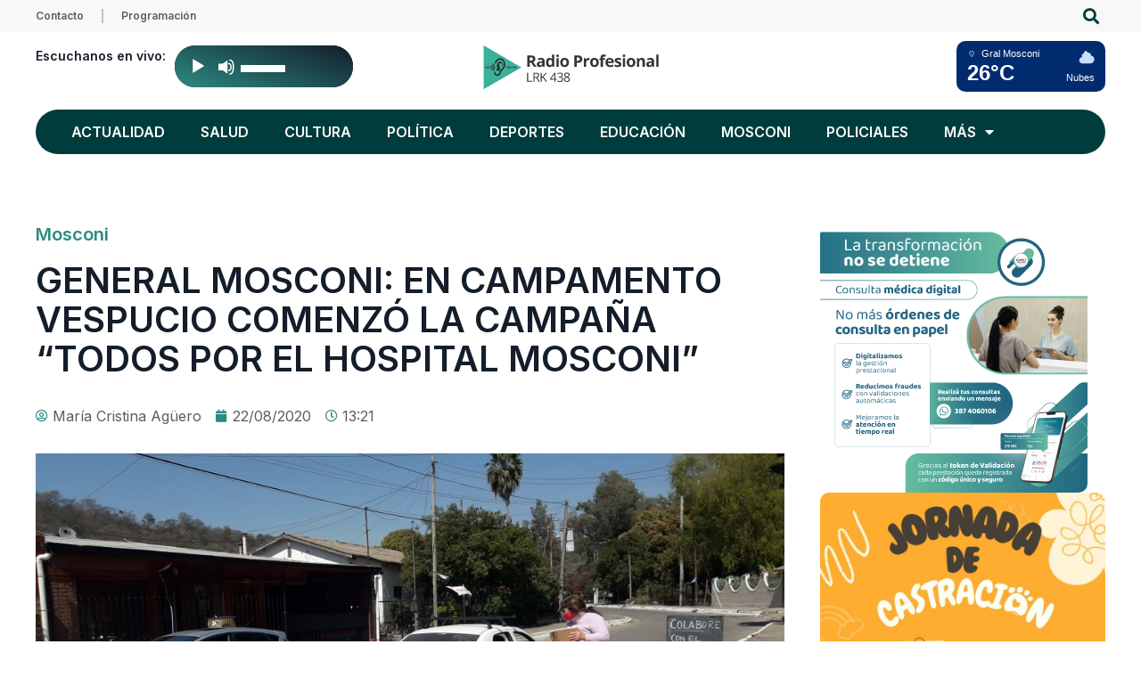

--- FILE ---
content_type: text/html; charset=UTF-8
request_url: https://radioprofesional.com.ar/general-mosconi-en-campamento-vespucio-comenzo-la-campana-todos-por-el-hospital-mosconi/
body_size: 26431
content:
<!doctype html>
<html lang="es">
<head>
	<meta charset="UTF-8"><link rel="preconnect" href="https://fonts.gstatic.com/" crossorigin /><script>WebFontConfig={google:{families:["Lato:400,700","Inter:100,100italic,200,200italic,300,300italic,400,400italic,500,500italic,600,600italic,700,700italic,800,800italic,900,900italic&display=swap"]}};if ( typeof WebFont === "object" && typeof WebFont.load === "function" ) { WebFont.load( WebFontConfig ); }</script><script data-optimized="1" src="https://radioprofesional.com.ar/wp-content/plugins/litespeed-cache/assets/js/webfontloader.min.js"></script>
	<meta name="viewport" content="width=device-width, initial-scale=1">
	<link rel="profile" href="https://gmpg.org/xfn/11">
	<meta name='robots' content='index, follow, max-image-preview:large, max-snippet:-1, max-video-preview:-1' />

	<!-- This site is optimized with the Yoast SEO plugin v22.5 - https://yoast.com/wordpress/plugins/seo/ -->
	<title>GENERAL MOSCONI: EN CAMPAMENTO VESPUCIO COMENZÓ LA CAMPAÑA &quot;TODOS POR EL HOSPITAL MOSCONI&quot; - Radio Profesional LRK 438</title>
	<link rel="canonical" href="https://radioprofesional.com.ar/general-mosconi-en-campamento-vespucio-comenzo-la-campana-todos-por-el-hospital-mosconi/" />
	<meta property="og:locale" content="es_ES" />
	<meta property="og:type" content="article" />
	<meta property="og:title" content="GENERAL MOSCONI: EN CAMPAMENTO VESPUCIO COMENZÓ LA CAMPAÑA &quot;TODOS POR EL HOSPITAL MOSCONI&quot; - Radio Profesional LRK 438" />
	<meta property="og:description" content="TODOS NOS SUMAMOS A LA CAMPAÑA SOLIDARIA POR NUESTRO HOSPITAL Un grupo de vecinos oriundos de nuestra ciudad, radicados en el sur del país tuvieron la iniciativa de una movida solidaria en beneficio del Hospital General Mosconi. En este sentido se contactaron con amigos y vecinos para llevar a cabo esta idea  con un solo [&hellip;]" />
	<meta property="og:url" content="https://radioprofesional.com.ar/general-mosconi-en-campamento-vespucio-comenzo-la-campana-todos-por-el-hospital-mosconi/" />
	<meta property="og:site_name" content="Radio Profesional LRK 438" />
	<meta property="article:publisher" content="https://www.facebook.com/radioprofesional/" />
	<meta property="article:published_time" content="2020-08-22T16:21:19+00:00" />
	<meta property="og:image" content="https://radioprofesional.com.ar/wp-content/uploads/2b49ba03-f657-451a-8761-5c7f6b67e7ee.jpg" />
	<meta property="og:image:width" content="1032" />
	<meta property="og:image:height" content="581" />
	<meta property="og:image:type" content="image/jpeg" />
	<meta name="author" content="María Cristina Agüero" />
	<meta name="twitter:card" content="summary_large_image" />
	<meta name="twitter:label1" content="Escrito por" />
	<meta name="twitter:data1" content="María Cristina Agüero" />
	<meta name="twitter:label2" content="Tiempo de lectura" />
	<meta name="twitter:data2" content="1 minuto" />
	<script type="application/ld+json" class="yoast-schema-graph">{"@context":"https://schema.org","@graph":[{"@type":"Article","@id":"https://radioprofesional.com.ar/general-mosconi-en-campamento-vespucio-comenzo-la-campana-todos-por-el-hospital-mosconi/#article","isPartOf":{"@id":"https://radioprofesional.com.ar/general-mosconi-en-campamento-vespucio-comenzo-la-campana-todos-por-el-hospital-mosconi/"},"author":{"name":"María Cristina Agüero","@id":"https://radioprofesional.com.ar/#/schema/person/1d812fb19b9af752c0eb7b6522d18895"},"headline":"GENERAL MOSCONI: EN CAMPAMENTO VESPUCIO COMENZÓ LA CAMPAÑA &#8220;TODOS POR EL HOSPITAL MOSCONI&#8221;","datePublished":"2020-08-22T16:21:19+00:00","dateModified":"2020-08-22T16:21:19+00:00","mainEntityOfPage":{"@id":"https://radioprofesional.com.ar/general-mosconi-en-campamento-vespucio-comenzo-la-campana-todos-por-el-hospital-mosconi/"},"wordCount":213,"commentCount":1,"publisher":{"@id":"https://radioprofesional.com.ar/#organization"},"image":{"@id":"https://radioprofesional.com.ar/general-mosconi-en-campamento-vespucio-comenzo-la-campana-todos-por-el-hospital-mosconi/#primaryimage"},"thumbnailUrl":"https://radioprofesional.com.ar/wp-content/uploads/2b49ba03-f657-451a-8761-5c7f6b67e7ee.jpg","articleSection":["Mosconi"],"inLanguage":"es","potentialAction":[{"@type":"CommentAction","name":"Comment","target":["https://radioprofesional.com.ar/general-mosconi-en-campamento-vespucio-comenzo-la-campana-todos-por-el-hospital-mosconi/#respond"]}]},{"@type":"WebPage","@id":"https://radioprofesional.com.ar/general-mosconi-en-campamento-vespucio-comenzo-la-campana-todos-por-el-hospital-mosconi/","url":"https://radioprofesional.com.ar/general-mosconi-en-campamento-vespucio-comenzo-la-campana-todos-por-el-hospital-mosconi/","name":"GENERAL MOSCONI: EN CAMPAMENTO VESPUCIO COMENZÓ LA CAMPAÑA \"TODOS POR EL HOSPITAL MOSCONI\" - Radio Profesional LRK 438","isPartOf":{"@id":"https://radioprofesional.com.ar/#website"},"primaryImageOfPage":{"@id":"https://radioprofesional.com.ar/general-mosconi-en-campamento-vespucio-comenzo-la-campana-todos-por-el-hospital-mosconi/#primaryimage"},"image":{"@id":"https://radioprofesional.com.ar/general-mosconi-en-campamento-vespucio-comenzo-la-campana-todos-por-el-hospital-mosconi/#primaryimage"},"thumbnailUrl":"https://radioprofesional.com.ar/wp-content/uploads/2b49ba03-f657-451a-8761-5c7f6b67e7ee.jpg","datePublished":"2020-08-22T16:21:19+00:00","dateModified":"2020-08-22T16:21:19+00:00","breadcrumb":{"@id":"https://radioprofesional.com.ar/general-mosconi-en-campamento-vespucio-comenzo-la-campana-todos-por-el-hospital-mosconi/#breadcrumb"},"inLanguage":"es","potentialAction":[{"@type":"ReadAction","target":["https://radioprofesional.com.ar/general-mosconi-en-campamento-vespucio-comenzo-la-campana-todos-por-el-hospital-mosconi/"]}]},{"@type":"ImageObject","inLanguage":"es","@id":"https://radioprofesional.com.ar/general-mosconi-en-campamento-vespucio-comenzo-la-campana-todos-por-el-hospital-mosconi/#primaryimage","url":"https://radioprofesional.com.ar/wp-content/uploads/2b49ba03-f657-451a-8761-5c7f6b67e7ee.jpg","contentUrl":"https://radioprofesional.com.ar/wp-content/uploads/2b49ba03-f657-451a-8761-5c7f6b67e7ee.jpg","width":1032,"height":581},{"@type":"BreadcrumbList","@id":"https://radioprofesional.com.ar/general-mosconi-en-campamento-vespucio-comenzo-la-campana-todos-por-el-hospital-mosconi/#breadcrumb","itemListElement":[{"@type":"ListItem","position":1,"name":"Portada","item":"https://radioprofesional.com.ar/"},{"@type":"ListItem","position":2,"name":"GENERAL MOSCONI: EN CAMPAMENTO VESPUCIO COMENZÓ LA CAMPAÑA &#8220;TODOS POR EL HOSPITAL MOSCONI&#8221;"}]},{"@type":"WebSite","@id":"https://radioprofesional.com.ar/#website","url":"https://radioprofesional.com.ar/","name":"Radio Profesional LRK 438","description":"","publisher":{"@id":"https://radioprofesional.com.ar/#organization"},"potentialAction":[{"@type":"SearchAction","target":{"@type":"EntryPoint","urlTemplate":"https://radioprofesional.com.ar/?s={search_term_string}"},"query-input":"required name=search_term_string"}],"inLanguage":"es"},{"@type":"Organization","@id":"https://radioprofesional.com.ar/#organization","name":"Radio Profesional","url":"https://radioprofesional.com.ar/","logo":{"@type":"ImageObject","inLanguage":"es","@id":"https://radioprofesional.com.ar/#/schema/logo/image/","url":"http://radioprofesional.com.ar/wp-content/uploads/logofooter.png","contentUrl":"http://radioprofesional.com.ar/wp-content/uploads/logofooter.png","width":219,"height":58,"caption":"Radio Profesional"},"image":{"@id":"https://radioprofesional.com.ar/#/schema/logo/image/"},"sameAs":["https://www.facebook.com/radioprofesional/"]},{"@type":"Person","@id":"https://radioprofesional.com.ar/#/schema/person/1d812fb19b9af752c0eb7b6522d18895","name":"María Cristina Agüero","image":{"@type":"ImageObject","inLanguage":"es","@id":"https://radioprofesional.com.ar/#/schema/person/image/","url":"https://secure.gravatar.com/avatar/a4a336d2aef48e0828a116b37df52f9d?s=96&d=mm&r=g","contentUrl":"https://secure.gravatar.com/avatar/a4a336d2aef48e0828a116b37df52f9d?s=96&d=mm&r=g","caption":"María Cristina Agüero"},"sameAs":["http://radioprofesional.com.ar/"],"url":"https://radioprofesional.com.ar/author/cristina-a/"}]}</script>
	<!-- / Yoast SEO plugin. -->


<link rel='dns-prefetch' href='//www.googletagmanager.com' />
<link rel='dns-prefetch' href='//fonts.googleapis.com' />
<link rel="alternate" type="application/rss+xml" title="Radio Profesional LRK 438 &raquo; Feed" href="https://radioprofesional.com.ar/feed/" />
<link rel="alternate" type="application/rss+xml" title="Radio Profesional LRK 438 &raquo; Feed de los comentarios" href="https://radioprofesional.com.ar/comments/feed/" />
<link rel="alternate" type="application/rss+xml" title="Radio Profesional LRK 438 &raquo; Comentario GENERAL MOSCONI: EN CAMPAMENTO VESPUCIO COMENZÓ LA CAMPAÑA &#8220;TODOS POR EL HOSPITAL MOSCONI&#8221; del feed" href="https://radioprofesional.com.ar/general-mosconi-en-campamento-vespucio-comenzo-la-campana-todos-por-el-hospital-mosconi/feed/" />
<link rel='stylesheet' id='hello-elementor-theme-style-css' href='https://radioprofesional.com.ar/wp-content/themes/hello-elementor/theme.min.css?ver=3.0.1' media='all' />
<link rel='stylesheet' id='jet-menu-hello-css' href='https://radioprofesional.com.ar/wp-content/plugins/jet-menu/integration/themes/hello-elementor/assets/css/style.css?ver=2.2.4' media='all' />
<link rel='stylesheet' id='wp-block-library-css' href='https://radioprofesional.com.ar/wp-includes/css/dist/block-library/style.min.css?ver=6.5.7' media='all' />
<link rel='stylesheet' id='jet-engine-frontend-css' href='https://radioprofesional.com.ar/wp-content/plugins/jet-engine/assets/css/frontend.css?ver=3.4.0' media='all' />
<style id='classic-theme-styles-inline-css'>
/*! This file is auto-generated */
.wp-block-button__link{color:#fff;background-color:#32373c;border-radius:9999px;box-shadow:none;text-decoration:none;padding:calc(.667em + 2px) calc(1.333em + 2px);font-size:1.125em}.wp-block-file__button{background:#32373c;color:#fff;text-decoration:none}
</style>
<style id='global-styles-inline-css'>
body{--wp--preset--color--black: #000000;--wp--preset--color--cyan-bluish-gray: #abb8c3;--wp--preset--color--white: #ffffff;--wp--preset--color--pale-pink: #f78da7;--wp--preset--color--vivid-red: #cf2e2e;--wp--preset--color--luminous-vivid-orange: #ff6900;--wp--preset--color--luminous-vivid-amber: #fcb900;--wp--preset--color--light-green-cyan: #7bdcb5;--wp--preset--color--vivid-green-cyan: #00d084;--wp--preset--color--pale-cyan-blue: #8ed1fc;--wp--preset--color--vivid-cyan-blue: #0693e3;--wp--preset--color--vivid-purple: #9b51e0;--wp--preset--gradient--vivid-cyan-blue-to-vivid-purple: linear-gradient(135deg,rgba(6,147,227,1) 0%,rgb(155,81,224) 100%);--wp--preset--gradient--light-green-cyan-to-vivid-green-cyan: linear-gradient(135deg,rgb(122,220,180) 0%,rgb(0,208,130) 100%);--wp--preset--gradient--luminous-vivid-amber-to-luminous-vivid-orange: linear-gradient(135deg,rgba(252,185,0,1) 0%,rgba(255,105,0,1) 100%);--wp--preset--gradient--luminous-vivid-orange-to-vivid-red: linear-gradient(135deg,rgba(255,105,0,1) 0%,rgb(207,46,46) 100%);--wp--preset--gradient--very-light-gray-to-cyan-bluish-gray: linear-gradient(135deg,rgb(238,238,238) 0%,rgb(169,184,195) 100%);--wp--preset--gradient--cool-to-warm-spectrum: linear-gradient(135deg,rgb(74,234,220) 0%,rgb(151,120,209) 20%,rgb(207,42,186) 40%,rgb(238,44,130) 60%,rgb(251,105,98) 80%,rgb(254,248,76) 100%);--wp--preset--gradient--blush-light-purple: linear-gradient(135deg,rgb(255,206,236) 0%,rgb(152,150,240) 100%);--wp--preset--gradient--blush-bordeaux: linear-gradient(135deg,rgb(254,205,165) 0%,rgb(254,45,45) 50%,rgb(107,0,62) 100%);--wp--preset--gradient--luminous-dusk: linear-gradient(135deg,rgb(255,203,112) 0%,rgb(199,81,192) 50%,rgb(65,88,208) 100%);--wp--preset--gradient--pale-ocean: linear-gradient(135deg,rgb(255,245,203) 0%,rgb(182,227,212) 50%,rgb(51,167,181) 100%);--wp--preset--gradient--electric-grass: linear-gradient(135deg,rgb(202,248,128) 0%,rgb(113,206,126) 100%);--wp--preset--gradient--midnight: linear-gradient(135deg,rgb(2,3,129) 0%,rgb(40,116,252) 100%);--wp--preset--font-size--small: 13px;--wp--preset--font-size--medium: 20px;--wp--preset--font-size--large: 36px;--wp--preset--font-size--x-large: 42px;--wp--preset--spacing--20: 0.44rem;--wp--preset--spacing--30: 0.67rem;--wp--preset--spacing--40: 1rem;--wp--preset--spacing--50: 1.5rem;--wp--preset--spacing--60: 2.25rem;--wp--preset--spacing--70: 3.38rem;--wp--preset--spacing--80: 5.06rem;--wp--preset--shadow--natural: 6px 6px 9px rgba(0, 0, 0, 0.2);--wp--preset--shadow--deep: 12px 12px 50px rgba(0, 0, 0, 0.4);--wp--preset--shadow--sharp: 6px 6px 0px rgba(0, 0, 0, 0.2);--wp--preset--shadow--outlined: 6px 6px 0px -3px rgba(255, 255, 255, 1), 6px 6px rgba(0, 0, 0, 1);--wp--preset--shadow--crisp: 6px 6px 0px rgba(0, 0, 0, 1);}:where(.is-layout-flex){gap: 0.5em;}:where(.is-layout-grid){gap: 0.5em;}body .is-layout-flex{display: flex;}body .is-layout-flex{flex-wrap: wrap;align-items: center;}body .is-layout-flex > *{margin: 0;}body .is-layout-grid{display: grid;}body .is-layout-grid > *{margin: 0;}:where(.wp-block-columns.is-layout-flex){gap: 2em;}:where(.wp-block-columns.is-layout-grid){gap: 2em;}:where(.wp-block-post-template.is-layout-flex){gap: 1.25em;}:where(.wp-block-post-template.is-layout-grid){gap: 1.25em;}.has-black-color{color: var(--wp--preset--color--black) !important;}.has-cyan-bluish-gray-color{color: var(--wp--preset--color--cyan-bluish-gray) !important;}.has-white-color{color: var(--wp--preset--color--white) !important;}.has-pale-pink-color{color: var(--wp--preset--color--pale-pink) !important;}.has-vivid-red-color{color: var(--wp--preset--color--vivid-red) !important;}.has-luminous-vivid-orange-color{color: var(--wp--preset--color--luminous-vivid-orange) !important;}.has-luminous-vivid-amber-color{color: var(--wp--preset--color--luminous-vivid-amber) !important;}.has-light-green-cyan-color{color: var(--wp--preset--color--light-green-cyan) !important;}.has-vivid-green-cyan-color{color: var(--wp--preset--color--vivid-green-cyan) !important;}.has-pale-cyan-blue-color{color: var(--wp--preset--color--pale-cyan-blue) !important;}.has-vivid-cyan-blue-color{color: var(--wp--preset--color--vivid-cyan-blue) !important;}.has-vivid-purple-color{color: var(--wp--preset--color--vivid-purple) !important;}.has-black-background-color{background-color: var(--wp--preset--color--black) !important;}.has-cyan-bluish-gray-background-color{background-color: var(--wp--preset--color--cyan-bluish-gray) !important;}.has-white-background-color{background-color: var(--wp--preset--color--white) !important;}.has-pale-pink-background-color{background-color: var(--wp--preset--color--pale-pink) !important;}.has-vivid-red-background-color{background-color: var(--wp--preset--color--vivid-red) !important;}.has-luminous-vivid-orange-background-color{background-color: var(--wp--preset--color--luminous-vivid-orange) !important;}.has-luminous-vivid-amber-background-color{background-color: var(--wp--preset--color--luminous-vivid-amber) !important;}.has-light-green-cyan-background-color{background-color: var(--wp--preset--color--light-green-cyan) !important;}.has-vivid-green-cyan-background-color{background-color: var(--wp--preset--color--vivid-green-cyan) !important;}.has-pale-cyan-blue-background-color{background-color: var(--wp--preset--color--pale-cyan-blue) !important;}.has-vivid-cyan-blue-background-color{background-color: var(--wp--preset--color--vivid-cyan-blue) !important;}.has-vivid-purple-background-color{background-color: var(--wp--preset--color--vivid-purple) !important;}.has-black-border-color{border-color: var(--wp--preset--color--black) !important;}.has-cyan-bluish-gray-border-color{border-color: var(--wp--preset--color--cyan-bluish-gray) !important;}.has-white-border-color{border-color: var(--wp--preset--color--white) !important;}.has-pale-pink-border-color{border-color: var(--wp--preset--color--pale-pink) !important;}.has-vivid-red-border-color{border-color: var(--wp--preset--color--vivid-red) !important;}.has-luminous-vivid-orange-border-color{border-color: var(--wp--preset--color--luminous-vivid-orange) !important;}.has-luminous-vivid-amber-border-color{border-color: var(--wp--preset--color--luminous-vivid-amber) !important;}.has-light-green-cyan-border-color{border-color: var(--wp--preset--color--light-green-cyan) !important;}.has-vivid-green-cyan-border-color{border-color: var(--wp--preset--color--vivid-green-cyan) !important;}.has-pale-cyan-blue-border-color{border-color: var(--wp--preset--color--pale-cyan-blue) !important;}.has-vivid-cyan-blue-border-color{border-color: var(--wp--preset--color--vivid-cyan-blue) !important;}.has-vivid-purple-border-color{border-color: var(--wp--preset--color--vivid-purple) !important;}.has-vivid-cyan-blue-to-vivid-purple-gradient-background{background: var(--wp--preset--gradient--vivid-cyan-blue-to-vivid-purple) !important;}.has-light-green-cyan-to-vivid-green-cyan-gradient-background{background: var(--wp--preset--gradient--light-green-cyan-to-vivid-green-cyan) !important;}.has-luminous-vivid-amber-to-luminous-vivid-orange-gradient-background{background: var(--wp--preset--gradient--luminous-vivid-amber-to-luminous-vivid-orange) !important;}.has-luminous-vivid-orange-to-vivid-red-gradient-background{background: var(--wp--preset--gradient--luminous-vivid-orange-to-vivid-red) !important;}.has-very-light-gray-to-cyan-bluish-gray-gradient-background{background: var(--wp--preset--gradient--very-light-gray-to-cyan-bluish-gray) !important;}.has-cool-to-warm-spectrum-gradient-background{background: var(--wp--preset--gradient--cool-to-warm-spectrum) !important;}.has-blush-light-purple-gradient-background{background: var(--wp--preset--gradient--blush-light-purple) !important;}.has-blush-bordeaux-gradient-background{background: var(--wp--preset--gradient--blush-bordeaux) !important;}.has-luminous-dusk-gradient-background{background: var(--wp--preset--gradient--luminous-dusk) !important;}.has-pale-ocean-gradient-background{background: var(--wp--preset--gradient--pale-ocean) !important;}.has-electric-grass-gradient-background{background: var(--wp--preset--gradient--electric-grass) !important;}.has-midnight-gradient-background{background: var(--wp--preset--gradient--midnight) !important;}.has-small-font-size{font-size: var(--wp--preset--font-size--small) !important;}.has-medium-font-size{font-size: var(--wp--preset--font-size--medium) !important;}.has-large-font-size{font-size: var(--wp--preset--font-size--large) !important;}.has-x-large-font-size{font-size: var(--wp--preset--font-size--x-large) !important;}
.wp-block-navigation a:where(:not(.wp-element-button)){color: inherit;}
:where(.wp-block-post-template.is-layout-flex){gap: 1.25em;}:where(.wp-block-post-template.is-layout-grid){gap: 1.25em;}
:where(.wp-block-columns.is-layout-flex){gap: 2em;}:where(.wp-block-columns.is-layout-grid){gap: 2em;}
.wp-block-pullquote{font-size: 1.5em;line-height: 1.6;}
</style>
<link rel='stylesheet' id='wpa-css-css' href='https://radioprofesional.com.ar/wp-content/plugins/honeypot/includes/css/wpa.css?ver=2.2.12' media='all' />
<link rel='stylesheet' id='tiempocom_style-css' href='https://radioprofesional.com.ar/wp-content/plugins/tiempocom/static/css/default.css?ver=6.5.7' media='all' />
<link rel='stylesheet' id='timetable_sf_style-css' href='https://radioprofesional.com.ar/wp-content/plugins/timetable/style/superfish.css?ver=6.5.7' media='all' />
<link rel='stylesheet' id='timetable_gtip2_style-css' href='https://radioprofesional.com.ar/wp-content/plugins/timetable/style/jquery.qtip.css?ver=6.5.7' media='all' />
<link rel='stylesheet' id='timetable_style-css' href='https://radioprofesional.com.ar/wp-content/plugins/timetable/style/style.css?ver=6.5.7' media='all' />
<link rel='stylesheet' id='timetable_event_template-css' href='https://radioprofesional.com.ar/wp-content/plugins/timetable/style/event_template.css?ver=6.5.7' media='all' />
<link rel='stylesheet' id='timetable_responsive_style-css' href='https://radioprofesional.com.ar/wp-content/plugins/timetable/style/responsive.css?ver=6.5.7' media='all' />

<link rel='stylesheet' id='hello-elementor-css' href='https://radioprofesional.com.ar/wp-content/themes/hello-elementor/style.min.css?ver=3.0.1' media='all' />
<link rel='stylesheet' id='hello-elementor-header-footer-css' href='https://radioprofesional.com.ar/wp-content/themes/hello-elementor/header-footer.min.css?ver=3.0.1' media='all' />
<link rel='stylesheet' id='font-awesome-all-css' href='https://radioprofesional.com.ar/wp-content/plugins/jet-menu/assets/public/lib/font-awesome/css/all.min.css?ver=5.12.0' media='all' />
<link rel='stylesheet' id='font-awesome-v4-shims-css' href='https://radioprofesional.com.ar/wp-content/plugins/jet-menu/assets/public/lib/font-awesome/css/v4-shims.min.css?ver=5.12.0' media='all' />
<link rel='stylesheet' id='jet-menu-public-styles-css' href='https://radioprofesional.com.ar/wp-content/plugins/jet-menu/assets/public/css/public.css?ver=2.2.4' media='all' />
<link rel='stylesheet' id='elementor-icons-css' href='https://radioprofesional.com.ar/wp-content/plugins/elementor/assets/lib/eicons/css/elementor-icons.min.css?ver=5.27.0' media='all' />
<link rel='stylesheet' id='elementor-frontend-css' href='https://radioprofesional.com.ar/wp-content/plugins/elementor/assets/css/frontend.min.css?ver=3.19.2' media='all' />
<style id='elementor-frontend-inline-css'>
.elementor-kit-19016{--e-global-color-primary:#141D2A;--e-global-color-secondary:#2B8A81;--e-global-color-text:#5C5D61;--e-global-color-accent:#2B8A81;--e-global-color-d3c8fa0:#FDFDFD;--e-global-typography-primary-font-family:"Inter";--e-global-typography-primary-font-weight:600;--e-global-typography-secondary-font-family:"Inter";--e-global-typography-secondary-font-weight:400;--e-global-typography-text-font-family:"Inter";--e-global-typography-text-font-weight:400;--e-global-typography-accent-font-family:"Inter";--e-global-typography-accent-font-weight:500;color:var( --e-global-color-text );font-size:16px;}.elementor-kit-19016 a{color:var( --e-global-color-accent );}.elementor-kit-19016 h1{color:var( --e-global-color-primary );font-size:40px;}.elementor-kit-19016 h2{color:var( --e-global-color-primary );font-size:36px;}.elementor-kit-19016 h3{color:var( --e-global-color-primary );font-size:30px;}.elementor-kit-19016 h4{color:var( --e-global-color-primary );font-size:24px;}.elementor-kit-19016 h5{color:var( --e-global-color-primary );font-size:20px;}.elementor-kit-19016 h6{color:var( --e-global-color-primary );font-size:16px;}.elementor-kit-19016 button,.elementor-kit-19016 input[type="button"],.elementor-kit-19016 input[type="submit"],.elementor-kit-19016 .elementor-button{color:var( --e-global-color-primary );border-radius:30px 30px 30px 30px;}.elementor-kit-19016 button:hover,.elementor-kit-19016 button:focus,.elementor-kit-19016 input[type="button"]:hover,.elementor-kit-19016 input[type="button"]:focus,.elementor-kit-19016 input[type="submit"]:hover,.elementor-kit-19016 input[type="submit"]:focus,.elementor-kit-19016 .elementor-button:hover,.elementor-kit-19016 .elementor-button:focus{color:var( --e-global-color-primary );background-color:#2EADA4;}.elementor-section.elementor-section-boxed > .elementor-container{max-width:1140px;}.e-con{--container-max-width:1140px;}.elementor-widget:not(:last-child){margin-block-end:20px;}.elementor-element{--widgets-spacing:20px 20px;}{}h1.entry-title{display:var(--page-title-display);}.elementor-kit-19016 e-page-transition{background-color:#FFBC7D;}.site-header{padding-inline-end:0px;padding-inline-start:0px;}@media(max-width:1024px){.elementor-section.elementor-section-boxed > .elementor-container{max-width:1024px;}.e-con{--container-max-width:1024px;}}@media(max-width:767px){.elementor-kit-19016 h1{font-size:36px;}.elementor-kit-19016 h2{font-size:30px;}.elementor-kit-19016 h3{font-size:24px;}.elementor-kit-19016 h4{font-size:20px;}.elementor-kit-19016 h5{font-size:18px;}.elementor-kit-19016 h6{font-size:16px;}.elementor-section.elementor-section-boxed > .elementor-container{max-width:767px;}.e-con{--container-max-width:767px;}}
.elementor-widget-heading .elementor-heading-title{color:var( --e-global-color-primary );font-family:var( --e-global-typography-primary-font-family ), Sans-serif;font-weight:var( --e-global-typography-primary-font-weight );}.elementor-widget-image .widget-image-caption{color:var( --e-global-color-text );font-family:var( --e-global-typography-text-font-family ), Sans-serif;font-weight:var( --e-global-typography-text-font-weight );}.elementor-widget-text-editor{color:var( --e-global-color-text );font-family:var( --e-global-typography-text-font-family ), Sans-serif;font-weight:var( --e-global-typography-text-font-weight );}.elementor-widget-text-editor.elementor-drop-cap-view-stacked .elementor-drop-cap{background-color:var( --e-global-color-primary );}.elementor-widget-text-editor.elementor-drop-cap-view-framed .elementor-drop-cap, .elementor-widget-text-editor.elementor-drop-cap-view-default .elementor-drop-cap{color:var( --e-global-color-primary );border-color:var( --e-global-color-primary );}.elementor-widget-button .elementor-button{font-family:var( --e-global-typography-accent-font-family ), Sans-serif;font-weight:var( --e-global-typography-accent-font-weight );background-color:var( --e-global-color-accent );}.elementor-widget-divider{--divider-color:var( --e-global-color-secondary );}.elementor-widget-divider .elementor-divider__text{color:var( --e-global-color-secondary );font-family:var( --e-global-typography-secondary-font-family ), Sans-serif;font-weight:var( --e-global-typography-secondary-font-weight );}.elementor-widget-divider.elementor-view-stacked .elementor-icon{background-color:var( --e-global-color-secondary );}.elementor-widget-divider.elementor-view-framed .elementor-icon, .elementor-widget-divider.elementor-view-default .elementor-icon{color:var( --e-global-color-secondary );border-color:var( --e-global-color-secondary );}.elementor-widget-divider.elementor-view-framed .elementor-icon, .elementor-widget-divider.elementor-view-default .elementor-icon svg{fill:var( --e-global-color-secondary );}.elementor-widget-image-box .elementor-image-box-title{color:var( --e-global-color-primary );font-family:var( --e-global-typography-primary-font-family ), Sans-serif;font-weight:var( --e-global-typography-primary-font-weight );}.elementor-widget-image-box .elementor-image-box-description{color:var( --e-global-color-text );font-family:var( --e-global-typography-text-font-family ), Sans-serif;font-weight:var( --e-global-typography-text-font-weight );}.elementor-widget-icon.elementor-view-stacked .elementor-icon{background-color:var( --e-global-color-primary );}.elementor-widget-icon.elementor-view-framed .elementor-icon, .elementor-widget-icon.elementor-view-default .elementor-icon{color:var( --e-global-color-primary );border-color:var( --e-global-color-primary );}.elementor-widget-icon.elementor-view-framed .elementor-icon, .elementor-widget-icon.elementor-view-default .elementor-icon svg{fill:var( --e-global-color-primary );}.elementor-widget-icon-box.elementor-view-stacked .elementor-icon{background-color:var( --e-global-color-primary );}.elementor-widget-icon-box.elementor-view-framed .elementor-icon, .elementor-widget-icon-box.elementor-view-default .elementor-icon{fill:var( --e-global-color-primary );color:var( --e-global-color-primary );border-color:var( --e-global-color-primary );}.elementor-widget-icon-box .elementor-icon-box-title{color:var( --e-global-color-primary );}.elementor-widget-icon-box .elementor-icon-box-title, .elementor-widget-icon-box .elementor-icon-box-title a{font-family:var( --e-global-typography-primary-font-family ), Sans-serif;font-weight:var( --e-global-typography-primary-font-weight );}.elementor-widget-icon-box .elementor-icon-box-description{color:var( --e-global-color-text );font-family:var( --e-global-typography-text-font-family ), Sans-serif;font-weight:var( --e-global-typography-text-font-weight );}.elementor-widget-star-rating .elementor-star-rating__title{color:var( --e-global-color-text );font-family:var( --e-global-typography-text-font-family ), Sans-serif;font-weight:var( --e-global-typography-text-font-weight );}.elementor-widget-image-gallery .gallery-item .gallery-caption{font-family:var( --e-global-typography-accent-font-family ), Sans-serif;font-weight:var( --e-global-typography-accent-font-weight );}.elementor-widget-icon-list .elementor-icon-list-item:not(:last-child):after{border-color:var( --e-global-color-text );}.elementor-widget-icon-list .elementor-icon-list-icon i{color:var( --e-global-color-primary );}.elementor-widget-icon-list .elementor-icon-list-icon svg{fill:var( --e-global-color-primary );}.elementor-widget-icon-list .elementor-icon-list-item > .elementor-icon-list-text, .elementor-widget-icon-list .elementor-icon-list-item > a{font-family:var( --e-global-typography-text-font-family ), Sans-serif;font-weight:var( --e-global-typography-text-font-weight );}.elementor-widget-icon-list .elementor-icon-list-text{color:var( --e-global-color-secondary );}.elementor-widget-counter .elementor-counter-number-wrapper{color:var( --e-global-color-primary );font-family:var( --e-global-typography-primary-font-family ), Sans-serif;font-weight:var( --e-global-typography-primary-font-weight );}.elementor-widget-counter .elementor-counter-title{color:var( --e-global-color-secondary );font-family:var( --e-global-typography-secondary-font-family ), Sans-serif;font-weight:var( --e-global-typography-secondary-font-weight );}.elementor-widget-progress .elementor-progress-wrapper .elementor-progress-bar{background-color:var( --e-global-color-primary );}.elementor-widget-progress .elementor-title{color:var( --e-global-color-primary );font-family:var( --e-global-typography-text-font-family ), Sans-serif;font-weight:var( --e-global-typography-text-font-weight );}.elementor-widget-testimonial .elementor-testimonial-content{color:var( --e-global-color-text );font-family:var( --e-global-typography-text-font-family ), Sans-serif;font-weight:var( --e-global-typography-text-font-weight );}.elementor-widget-testimonial .elementor-testimonial-name{color:var( --e-global-color-primary );font-family:var( --e-global-typography-primary-font-family ), Sans-serif;font-weight:var( --e-global-typography-primary-font-weight );}.elementor-widget-testimonial .elementor-testimonial-job{color:var( --e-global-color-secondary );font-family:var( --e-global-typography-secondary-font-family ), Sans-serif;font-weight:var( --e-global-typography-secondary-font-weight );}.elementor-widget-tabs .elementor-tab-title, .elementor-widget-tabs .elementor-tab-title a{color:var( --e-global-color-primary );}.elementor-widget-tabs .elementor-tab-title.elementor-active,
					 .elementor-widget-tabs .elementor-tab-title.elementor-active a{color:var( --e-global-color-accent );}.elementor-widget-tabs .elementor-tab-title{font-family:var( --e-global-typography-primary-font-family ), Sans-serif;font-weight:var( --e-global-typography-primary-font-weight );}.elementor-widget-tabs .elementor-tab-content{color:var( --e-global-color-text );font-family:var( --e-global-typography-text-font-family ), Sans-serif;font-weight:var( --e-global-typography-text-font-weight );}.elementor-widget-accordion .elementor-accordion-icon, .elementor-widget-accordion .elementor-accordion-title{color:var( --e-global-color-primary );}.elementor-widget-accordion .elementor-accordion-icon svg{fill:var( --e-global-color-primary );}.elementor-widget-accordion .elementor-active .elementor-accordion-icon, .elementor-widget-accordion .elementor-active .elementor-accordion-title{color:var( --e-global-color-accent );}.elementor-widget-accordion .elementor-active .elementor-accordion-icon svg{fill:var( --e-global-color-accent );}.elementor-widget-accordion .elementor-accordion-title{font-family:var( --e-global-typography-primary-font-family ), Sans-serif;font-weight:var( --e-global-typography-primary-font-weight );}.elementor-widget-accordion .elementor-tab-content{color:var( --e-global-color-text );font-family:var( --e-global-typography-text-font-family ), Sans-serif;font-weight:var( --e-global-typography-text-font-weight );}.elementor-widget-toggle .elementor-toggle-title, .elementor-widget-toggle .elementor-toggle-icon{color:var( --e-global-color-primary );}.elementor-widget-toggle .elementor-toggle-icon svg{fill:var( --e-global-color-primary );}.elementor-widget-toggle .elementor-tab-title.elementor-active a, .elementor-widget-toggle .elementor-tab-title.elementor-active .elementor-toggle-icon{color:var( --e-global-color-accent );}.elementor-widget-toggle .elementor-toggle-title{font-family:var( --e-global-typography-primary-font-family ), Sans-serif;font-weight:var( --e-global-typography-primary-font-weight );}.elementor-widget-toggle .elementor-tab-content{color:var( --e-global-color-text );font-family:var( --e-global-typography-text-font-family ), Sans-serif;font-weight:var( --e-global-typography-text-font-weight );}.elementor-widget-alert .elementor-alert-title{font-family:var( --e-global-typography-primary-font-family ), Sans-serif;font-weight:var( --e-global-typography-primary-font-weight );}.elementor-widget-alert .elementor-alert-description{font-family:var( --e-global-typography-text-font-family ), Sans-serif;font-weight:var( --e-global-typography-text-font-weight );}.elementor-widget-nested-tabs > .elementor-widget-container > .e-n-tabs[data-touch-mode="false"] > .e-n-tabs-heading > .e-n-tab-title[aria-selected="false"]:hover{background:var( --e-global-color-accent );}.elementor-widget-nested-tabs > .elementor-widget-container > .e-n-tabs > .e-n-tabs-heading > .e-n-tab-title[aria-selected="true"], .elementor-widget-nested-tabs > .elementor-widget-container > .e-n-tabs[data-touch-mode="true"] > .e-n-tabs-heading > .e-n-tab-title[aria-selected="false"]:hover{background:var( --e-global-color-accent );}.elementor-widget-nested-tabs > .elementor-widget-container > .e-n-tabs > .e-n-tabs-heading > :is( .e-n-tab-title > .e-n-tab-title-text, .e-n-tab-title ){font-family:var( --e-global-typography-accent-font-family ), Sans-serif;font-weight:var( --e-global-typography-accent-font-weight );}.elementor-widget-jet-custom-menu > .elementor-widget-container > div > .jet-custom-nav > .jet-custom-nav__item > a{background-color:var( --e-global-color-text );}.elementor-widget-jet-custom-menu  > .elementor-widget-container > div > .jet-custom-nav > .jet-custom-nav__item > a .jet-custom-item-label.top-level-label{font-family:var( --e-global-typography-accent-font-family ), Sans-serif;font-weight:var( --e-global-typography-accent-font-weight );}.elementor-widget-jet-custom-menu  > .elementor-widget-container > div > .jet-custom-nav > .jet-custom-nav__item > a .jet-custom-item-desc.top-level-desc{font-family:var( --e-global-typography-accent-font-family ), Sans-serif;font-weight:var( --e-global-typography-accent-font-weight );}.elementor-widget-jet-custom-menu > .elementor-widget-container > div > .jet-custom-nav > .jet-custom-nav__item > .jet-custom-nav__sub .jet-custom-nav__item > a{background-color:var( --e-global-color-secondary );}.elementor-widget-jet-custom-menu  > .elementor-widget-container > div > .jet-custom-nav > .jet-custom-nav__item > .jet-custom-nav__sub .jet-custom-nav__item > a .jet-menu-link-text{font-family:var( --e-global-typography-primary-font-family ), Sans-serif;font-weight:var( --e-global-typography-primary-font-weight );}.elementor-widget-jet-custom-menu  > .elementor-widget-container > div > .jet-custom-nav > .jet-custom-nav__item > .jet-custom-nav__sub .jet-custom-nav__item > a .jet-custom-item-desc.sub-level-desc{font-family:var( --e-global-typography-accent-font-family ), Sans-serif;font-weight:var( --e-global-typography-accent-font-weight );}.elementor-widget-jet-custom-menu > .elementor-widget-container > div > .jet-custom-nav > .jet-custom-nav__item > a .jet-menu-icon:before{color:var( --e-global-color-text );}.elementor-widget-jet-custom-menu > .elementor-widget-container > div > .jet-custom-nav > .jet-custom-nav__item > .jet-custom-nav__sub a .jet-menu-icon:before{color:var( --e-global-color-text );}.elementor-widget-jet-custom-menu > .elementor-widget-container > div > .jet-custom-nav > .jet-custom-nav__item.hover-state > a .jet-menu-icon:before{color:var( --e-global-color-text );}.elementor-widget-jet-custom-menu > .elementor-widget-container > div > .jet-custom-nav > .jet-custom-nav__item > .jet-custom-nav__sub .jet-custom-nav__item.hover-state > a .jet-menu-icon:before{color:var( --e-global-color-text );}.elementor-widget-jet-custom-menu > .elementor-widget-container > div > .jet-custom-nav > .jet-custom-nav__item > a .jet-menu-badge .jet-menu-badge__inner{color:var( --e-global-color-text );}.elementor-widget-jet-custom-menu > .elementor-widget-container > div > .jet-custom-nav > .jet-custom-nav__item > .jet-custom-nav__sub a .jet-menu-badge .jet-menu-badge__inner{color:var( --e-global-color-text );}.elementor-widget-jet-custom-menu > .elementor-widget-container > div > .jet-custom-nav > .jet-custom-nav__item > a .jet-menu-badge .jet-menu-badge__inner, .elementor-widget-jet-custom-menu > .elementor-widget-container > div > .jet-custom-nav > .jet-custom-nav__item > .jet-custom-nav__sub a .jet-menu-badge .jet-menu-badge__inner{font-family:var( --e-global-typography-text-font-family ), Sans-serif;font-weight:var( --e-global-typography-text-font-weight );}.elementor-widget-jet-custom-menu > .elementor-widget-container > div > .jet-custom-nav > .jet-custom-nav__item > a .jet-dropdown-arrow:before{color:var( --e-global-color-text );}.elementor-widget-jet-custom-menu > .elementor-widget-container > div > .jet-custom-nav > .jet-custom-nav__item > .jet-custom-nav__sub a .jet-dropdown-arrow:before{color:var( --e-global-color-text );}.elementor-widget-jet-custom-menu > .elementor-widget-container > div > .jet-custom-nav > .jet-custom-nav__item.hover-state > a .jet-dropdown-arrow:before{color:var( --e-global-color-text );}.elementor-widget-jet-custom-menu > .elementor-widget-container > div > .jet-custom-nav > .jet-custom-nav__item > .jet-custom-nav__sub .jet-custom-nav__item.hover-state > a .jet-dropdown-arrow:before{color:var( --e-global-color-text );}.elementor-widget-text-path{font-family:var( --e-global-typography-text-font-family ), Sans-serif;font-weight:var( --e-global-typography-text-font-weight );}.elementor-widget-theme-site-logo .widget-image-caption{color:var( --e-global-color-text );font-family:var( --e-global-typography-text-font-family ), Sans-serif;font-weight:var( --e-global-typography-text-font-weight );}.elementor-widget-theme-site-title .elementor-heading-title{color:var( --e-global-color-primary );font-family:var( --e-global-typography-primary-font-family ), Sans-serif;font-weight:var( --e-global-typography-primary-font-weight );}.elementor-widget-theme-page-title .elementor-heading-title{color:var( --e-global-color-primary );font-family:var( --e-global-typography-primary-font-family ), Sans-serif;font-weight:var( --e-global-typography-primary-font-weight );}.elementor-widget-theme-post-title .elementor-heading-title{color:var( --e-global-color-primary );font-family:var( --e-global-typography-primary-font-family ), Sans-serif;font-weight:var( --e-global-typography-primary-font-weight );}.elementor-widget-theme-post-excerpt .elementor-widget-container{color:var( --e-global-color-text );font-family:var( --e-global-typography-text-font-family ), Sans-serif;font-weight:var( --e-global-typography-text-font-weight );}.elementor-widget-theme-post-content{color:var( --e-global-color-text );font-family:var( --e-global-typography-text-font-family ), Sans-serif;font-weight:var( --e-global-typography-text-font-weight );}.elementor-widget-theme-post-featured-image .widget-image-caption{color:var( --e-global-color-text );font-family:var( --e-global-typography-text-font-family ), Sans-serif;font-weight:var( --e-global-typography-text-font-weight );}.elementor-widget-theme-archive-title .elementor-heading-title{color:var( --e-global-color-primary );font-family:var( --e-global-typography-primary-font-family ), Sans-serif;font-weight:var( --e-global-typography-primary-font-weight );}.elementor-widget-archive-posts .elementor-post__title, .elementor-widget-archive-posts .elementor-post__title a{color:var( --e-global-color-secondary );font-family:var( --e-global-typography-primary-font-family ), Sans-serif;font-weight:var( --e-global-typography-primary-font-weight );}.elementor-widget-archive-posts .elementor-post__meta-data{font-family:var( --e-global-typography-secondary-font-family ), Sans-serif;font-weight:var( --e-global-typography-secondary-font-weight );}.elementor-widget-archive-posts .elementor-post__excerpt p{font-family:var( --e-global-typography-text-font-family ), Sans-serif;font-weight:var( --e-global-typography-text-font-weight );}.elementor-widget-archive-posts .elementor-post__read-more{color:var( --e-global-color-accent );}.elementor-widget-archive-posts a.elementor-post__read-more{font-family:var( --e-global-typography-accent-font-family ), Sans-serif;font-weight:var( --e-global-typography-accent-font-weight );}.elementor-widget-archive-posts .elementor-post__card .elementor-post__badge{background-color:var( --e-global-color-accent );font-family:var( --e-global-typography-accent-font-family ), Sans-serif;font-weight:var( --e-global-typography-accent-font-weight );}.elementor-widget-archive-posts .elementor-pagination{font-family:var( --e-global-typography-secondary-font-family ), Sans-serif;font-weight:var( --e-global-typography-secondary-font-weight );}.elementor-widget-archive-posts .elementor-button{font-family:var( --e-global-typography-accent-font-family ), Sans-serif;font-weight:var( --e-global-typography-accent-font-weight );background-color:var( --e-global-color-accent );}.elementor-widget-archive-posts .e-load-more-message{font-family:var( --e-global-typography-secondary-font-family ), Sans-serif;font-weight:var( --e-global-typography-secondary-font-weight );}.elementor-widget-archive-posts .elementor-posts-nothing-found{color:var( --e-global-color-text );font-family:var( --e-global-typography-text-font-family ), Sans-serif;font-weight:var( --e-global-typography-text-font-weight );}.elementor-widget-loop-grid .elementor-pagination{font-family:var( --e-global-typography-secondary-font-family ), Sans-serif;font-weight:var( --e-global-typography-secondary-font-weight );}.elementor-widget-loop-grid .elementor-button{font-family:var( --e-global-typography-accent-font-family ), Sans-serif;font-weight:var( --e-global-typography-accent-font-weight );background-color:var( --e-global-color-accent );}.elementor-widget-loop-grid .e-load-more-message{font-family:var( --e-global-typography-secondary-font-family ), Sans-serif;font-weight:var( --e-global-typography-secondary-font-weight );}.elementor-widget-posts .elementor-post__title, .elementor-widget-posts .elementor-post__title a{color:var( --e-global-color-secondary );font-family:var( --e-global-typography-primary-font-family ), Sans-serif;font-weight:var( --e-global-typography-primary-font-weight );}.elementor-widget-posts .elementor-post__meta-data{font-family:var( --e-global-typography-secondary-font-family ), Sans-serif;font-weight:var( --e-global-typography-secondary-font-weight );}.elementor-widget-posts .elementor-post__excerpt p{font-family:var( --e-global-typography-text-font-family ), Sans-serif;font-weight:var( --e-global-typography-text-font-weight );}.elementor-widget-posts .elementor-post__read-more{color:var( --e-global-color-accent );}.elementor-widget-posts a.elementor-post__read-more{font-family:var( --e-global-typography-accent-font-family ), Sans-serif;font-weight:var( --e-global-typography-accent-font-weight );}.elementor-widget-posts .elementor-post__card .elementor-post__badge{background-color:var( --e-global-color-accent );font-family:var( --e-global-typography-accent-font-family ), Sans-serif;font-weight:var( --e-global-typography-accent-font-weight );}.elementor-widget-posts .elementor-pagination{font-family:var( --e-global-typography-secondary-font-family ), Sans-serif;font-weight:var( --e-global-typography-secondary-font-weight );}.elementor-widget-posts .elementor-button{font-family:var( --e-global-typography-accent-font-family ), Sans-serif;font-weight:var( --e-global-typography-accent-font-weight );background-color:var( --e-global-color-accent );}.elementor-widget-posts .e-load-more-message{font-family:var( --e-global-typography-secondary-font-family ), Sans-serif;font-weight:var( --e-global-typography-secondary-font-weight );}.elementor-widget-portfolio a .elementor-portfolio-item__overlay{background-color:var( --e-global-color-accent );}.elementor-widget-portfolio .elementor-portfolio-item__title{font-family:var( --e-global-typography-primary-font-family ), Sans-serif;font-weight:var( --e-global-typography-primary-font-weight );}.elementor-widget-portfolio .elementor-portfolio__filter{color:var( --e-global-color-text );font-family:var( --e-global-typography-primary-font-family ), Sans-serif;font-weight:var( --e-global-typography-primary-font-weight );}.elementor-widget-portfolio .elementor-portfolio__filter.elementor-active{color:var( --e-global-color-primary );}.elementor-widget-gallery .elementor-gallery-item__title{font-family:var( --e-global-typography-primary-font-family ), Sans-serif;font-weight:var( --e-global-typography-primary-font-weight );}.elementor-widget-gallery .elementor-gallery-item__description{font-family:var( --e-global-typography-text-font-family ), Sans-serif;font-weight:var( --e-global-typography-text-font-weight );}.elementor-widget-gallery{--galleries-title-color-normal:var( --e-global-color-primary );--galleries-title-color-hover:var( --e-global-color-secondary );--galleries-pointer-bg-color-hover:var( --e-global-color-accent );--gallery-title-color-active:var( --e-global-color-secondary );--galleries-pointer-bg-color-active:var( --e-global-color-accent );}.elementor-widget-gallery .elementor-gallery-title{font-family:var( --e-global-typography-primary-font-family ), Sans-serif;font-weight:var( --e-global-typography-primary-font-weight );}.elementor-widget-form .elementor-field-group > label, .elementor-widget-form .elementor-field-subgroup label{color:var( --e-global-color-text );}.elementor-widget-form .elementor-field-group > label{font-family:var( --e-global-typography-text-font-family ), Sans-serif;font-weight:var( --e-global-typography-text-font-weight );}.elementor-widget-form .elementor-field-type-html{color:var( --e-global-color-text );font-family:var( --e-global-typography-text-font-family ), Sans-serif;font-weight:var( --e-global-typography-text-font-weight );}.elementor-widget-form .elementor-field-group .elementor-field{color:var( --e-global-color-text );}.elementor-widget-form .elementor-field-group .elementor-field, .elementor-widget-form .elementor-field-subgroup label{font-family:var( --e-global-typography-text-font-family ), Sans-serif;font-weight:var( --e-global-typography-text-font-weight );}.elementor-widget-form .elementor-button{font-family:var( --e-global-typography-accent-font-family ), Sans-serif;font-weight:var( --e-global-typography-accent-font-weight );}.elementor-widget-form .e-form__buttons__wrapper__button-next{background-color:var( --e-global-color-accent );}.elementor-widget-form .elementor-button[type="submit"]{background-color:var( --e-global-color-accent );}.elementor-widget-form .e-form__buttons__wrapper__button-previous{background-color:var( --e-global-color-accent );}.elementor-widget-form .elementor-message{font-family:var( --e-global-typography-text-font-family ), Sans-serif;font-weight:var( --e-global-typography-text-font-weight );}.elementor-widget-form .e-form__indicators__indicator, .elementor-widget-form .e-form__indicators__indicator__label{font-family:var( --e-global-typography-accent-font-family ), Sans-serif;font-weight:var( --e-global-typography-accent-font-weight );}.elementor-widget-form{--e-form-steps-indicator-inactive-primary-color:var( --e-global-color-text );--e-form-steps-indicator-active-primary-color:var( --e-global-color-accent );--e-form-steps-indicator-completed-primary-color:var( --e-global-color-accent );--e-form-steps-indicator-progress-color:var( --e-global-color-accent );--e-form-steps-indicator-progress-background-color:var( --e-global-color-text );--e-form-steps-indicator-progress-meter-color:var( --e-global-color-text );}.elementor-widget-form .e-form__indicators__indicator__progress__meter{font-family:var( --e-global-typography-accent-font-family ), Sans-serif;font-weight:var( --e-global-typography-accent-font-weight );}.elementor-widget-login .elementor-field-group > a{color:var( --e-global-color-text );}.elementor-widget-login .elementor-field-group > a:hover{color:var( --e-global-color-accent );}.elementor-widget-login .elementor-form-fields-wrapper label{color:var( --e-global-color-text );font-family:var( --e-global-typography-text-font-family ), Sans-serif;font-weight:var( --e-global-typography-text-font-weight );}.elementor-widget-login .elementor-field-group .elementor-field{color:var( --e-global-color-text );}.elementor-widget-login .elementor-field-group .elementor-field, .elementor-widget-login .elementor-field-subgroup label{font-family:var( --e-global-typography-text-font-family ), Sans-serif;font-weight:var( --e-global-typography-text-font-weight );}.elementor-widget-login .elementor-button{font-family:var( --e-global-typography-accent-font-family ), Sans-serif;font-weight:var( --e-global-typography-accent-font-weight );background-color:var( --e-global-color-accent );}.elementor-widget-login .elementor-widget-container .elementor-login__logged-in-message{color:var( --e-global-color-text );font-family:var( --e-global-typography-text-font-family ), Sans-serif;font-weight:var( --e-global-typography-text-font-weight );}.elementor-widget-slides .elementor-slide-heading{font-family:var( --e-global-typography-primary-font-family ), Sans-serif;font-weight:var( --e-global-typography-primary-font-weight );}.elementor-widget-slides .elementor-slide-description{font-family:var( --e-global-typography-secondary-font-family ), Sans-serif;font-weight:var( --e-global-typography-secondary-font-weight );}.elementor-widget-slides .elementor-slide-button{font-family:var( --e-global-typography-accent-font-family ), Sans-serif;font-weight:var( --e-global-typography-accent-font-weight );}.elementor-widget-nav-menu .elementor-nav-menu .elementor-item{font-family:var( --e-global-typography-primary-font-family ), Sans-serif;font-weight:var( --e-global-typography-primary-font-weight );}.elementor-widget-nav-menu .elementor-nav-menu--main .elementor-item{color:var( --e-global-color-text );fill:var( --e-global-color-text );}.elementor-widget-nav-menu .elementor-nav-menu--main .elementor-item:hover,
					.elementor-widget-nav-menu .elementor-nav-menu--main .elementor-item.elementor-item-active,
					.elementor-widget-nav-menu .elementor-nav-menu--main .elementor-item.highlighted,
					.elementor-widget-nav-menu .elementor-nav-menu--main .elementor-item:focus{color:var( --e-global-color-accent );fill:var( --e-global-color-accent );}.elementor-widget-nav-menu .elementor-nav-menu--main:not(.e--pointer-framed) .elementor-item:before,
					.elementor-widget-nav-menu .elementor-nav-menu--main:not(.e--pointer-framed) .elementor-item:after{background-color:var( --e-global-color-accent );}.elementor-widget-nav-menu .e--pointer-framed .elementor-item:before,
					.elementor-widget-nav-menu .e--pointer-framed .elementor-item:after{border-color:var( --e-global-color-accent );}.elementor-widget-nav-menu{--e-nav-menu-divider-color:var( --e-global-color-text );}.elementor-widget-nav-menu .elementor-nav-menu--dropdown .elementor-item, .elementor-widget-nav-menu .elementor-nav-menu--dropdown  .elementor-sub-item{font-family:var( --e-global-typography-accent-font-family ), Sans-serif;font-weight:var( --e-global-typography-accent-font-weight );}.elementor-widget-animated-headline .elementor-headline-dynamic-wrapper path{stroke:var( --e-global-color-accent );}.elementor-widget-animated-headline .elementor-headline-plain-text{color:var( --e-global-color-secondary );}.elementor-widget-animated-headline .elementor-headline{font-family:var( --e-global-typography-primary-font-family ), Sans-serif;font-weight:var( --e-global-typography-primary-font-weight );}.elementor-widget-animated-headline{--dynamic-text-color:var( --e-global-color-secondary );}.elementor-widget-animated-headline .elementor-headline-dynamic-text{font-family:var( --e-global-typography-primary-font-family ), Sans-serif;font-weight:var( --e-global-typography-primary-font-weight );}.elementor-widget-hotspot .widget-image-caption{font-family:var( --e-global-typography-text-font-family ), Sans-serif;font-weight:var( --e-global-typography-text-font-weight );}.elementor-widget-hotspot{--hotspot-color:var( --e-global-color-primary );--hotspot-box-color:var( --e-global-color-secondary );--tooltip-color:var( --e-global-color-secondary );}.elementor-widget-hotspot .e-hotspot__label{font-family:var( --e-global-typography-primary-font-family ), Sans-serif;font-weight:var( --e-global-typography-primary-font-weight );}.elementor-widget-hotspot .e-hotspot__tooltip{font-family:var( --e-global-typography-secondary-font-family ), Sans-serif;font-weight:var( --e-global-typography-secondary-font-weight );}.elementor-widget-price-list .elementor-price-list-header{color:var( --e-global-color-primary );font-family:var( --e-global-typography-primary-font-family ), Sans-serif;font-weight:var( --e-global-typography-primary-font-weight );}.elementor-widget-price-list .elementor-price-list-price{color:var( --e-global-color-primary );font-family:var( --e-global-typography-primary-font-family ), Sans-serif;font-weight:var( --e-global-typography-primary-font-weight );}.elementor-widget-price-list .elementor-price-list-description{color:var( --e-global-color-text );font-family:var( --e-global-typography-text-font-family ), Sans-serif;font-weight:var( --e-global-typography-text-font-weight );}.elementor-widget-price-list .elementor-price-list-separator{border-bottom-color:var( --e-global-color-secondary );}.elementor-widget-price-table{--e-price-table-header-background-color:var( --e-global-color-secondary );}.elementor-widget-price-table .elementor-price-table__heading{font-family:var( --e-global-typography-primary-font-family ), Sans-serif;font-weight:var( --e-global-typography-primary-font-weight );}.elementor-widget-price-table .elementor-price-table__subheading{font-family:var( --e-global-typography-secondary-font-family ), Sans-serif;font-weight:var( --e-global-typography-secondary-font-weight );}.elementor-widget-price-table .elementor-price-table .elementor-price-table__price{font-family:var( --e-global-typography-primary-font-family ), Sans-serif;font-weight:var( --e-global-typography-primary-font-weight );}.elementor-widget-price-table .elementor-price-table__original-price{color:var( --e-global-color-secondary );font-family:var( --e-global-typography-primary-font-family ), Sans-serif;font-weight:var( --e-global-typography-primary-font-weight );}.elementor-widget-price-table .elementor-price-table__period{color:var( --e-global-color-secondary );font-family:var( --e-global-typography-secondary-font-family ), Sans-serif;font-weight:var( --e-global-typography-secondary-font-weight );}.elementor-widget-price-table .elementor-price-table__features-list{--e-price-table-features-list-color:var( --e-global-color-text );}.elementor-widget-price-table .elementor-price-table__features-list li{font-family:var( --e-global-typography-text-font-family ), Sans-serif;font-weight:var( --e-global-typography-text-font-weight );}.elementor-widget-price-table .elementor-price-table__features-list li:before{border-top-color:var( --e-global-color-text );}.elementor-widget-price-table .elementor-price-table__button{font-family:var( --e-global-typography-accent-font-family ), Sans-serif;font-weight:var( --e-global-typography-accent-font-weight );background-color:var( --e-global-color-accent );}.elementor-widget-price-table .elementor-price-table__additional_info{color:var( --e-global-color-text );font-family:var( --e-global-typography-text-font-family ), Sans-serif;font-weight:var( --e-global-typography-text-font-weight );}.elementor-widget-price-table .elementor-price-table__ribbon-inner{background-color:var( --e-global-color-accent );font-family:var( --e-global-typography-accent-font-family ), Sans-serif;font-weight:var( --e-global-typography-accent-font-weight );}.elementor-widget-flip-box .elementor-flip-box__front .elementor-flip-box__layer__title{font-family:var( --e-global-typography-primary-font-family ), Sans-serif;font-weight:var( --e-global-typography-primary-font-weight );}.elementor-widget-flip-box .elementor-flip-box__front .elementor-flip-box__layer__description{font-family:var( --e-global-typography-text-font-family ), Sans-serif;font-weight:var( --e-global-typography-text-font-weight );}.elementor-widget-flip-box .elementor-flip-box__back .elementor-flip-box__layer__title{font-family:var( --e-global-typography-primary-font-family ), Sans-serif;font-weight:var( --e-global-typography-primary-font-weight );}.elementor-widget-flip-box .elementor-flip-box__back .elementor-flip-box__layer__description{font-family:var( --e-global-typography-text-font-family ), Sans-serif;font-weight:var( --e-global-typography-text-font-weight );}.elementor-widget-flip-box .elementor-flip-box__button{font-family:var( --e-global-typography-accent-font-family ), Sans-serif;font-weight:var( --e-global-typography-accent-font-weight );}.elementor-widget-call-to-action .elementor-cta__title{font-family:var( --e-global-typography-primary-font-family ), Sans-serif;font-weight:var( --e-global-typography-primary-font-weight );}.elementor-widget-call-to-action .elementor-cta__description{font-family:var( --e-global-typography-text-font-family ), Sans-serif;font-weight:var( --e-global-typography-text-font-weight );}.elementor-widget-call-to-action .elementor-cta__button{font-family:var( --e-global-typography-accent-font-family ), Sans-serif;font-weight:var( --e-global-typography-accent-font-weight );}.elementor-widget-call-to-action .elementor-ribbon-inner{background-color:var( --e-global-color-accent );font-family:var( --e-global-typography-accent-font-family ), Sans-serif;font-weight:var( --e-global-typography-accent-font-weight );}.elementor-widget-media-carousel .elementor-carousel-image-overlay{font-family:var( --e-global-typography-accent-font-family ), Sans-serif;font-weight:var( --e-global-typography-accent-font-weight );}.elementor-widget-testimonial-carousel .elementor-testimonial__text{color:var( --e-global-color-text );font-family:var( --e-global-typography-text-font-family ), Sans-serif;font-weight:var( --e-global-typography-text-font-weight );}.elementor-widget-testimonial-carousel .elementor-testimonial__name{color:var( --e-global-color-text );font-family:var( --e-global-typography-primary-font-family ), Sans-serif;font-weight:var( --e-global-typography-primary-font-weight );}.elementor-widget-testimonial-carousel .elementor-testimonial__title{color:var( --e-global-color-primary );font-family:var( --e-global-typography-secondary-font-family ), Sans-serif;font-weight:var( --e-global-typography-secondary-font-weight );}.elementor-widget-reviews .elementor-testimonial__header, .elementor-widget-reviews .elementor-testimonial__name{font-family:var( --e-global-typography-primary-font-family ), Sans-serif;font-weight:var( --e-global-typography-primary-font-weight );}.elementor-widget-reviews .elementor-testimonial__text{font-family:var( --e-global-typography-text-font-family ), Sans-serif;font-weight:var( --e-global-typography-text-font-weight );}.elementor-widget-table-of-contents{--header-color:var( --e-global-color-secondary );--item-text-color:var( --e-global-color-text );--item-text-hover-color:var( --e-global-color-accent );--marker-color:var( --e-global-color-text );}.elementor-widget-table-of-contents .elementor-toc__header, .elementor-widget-table-of-contents .elementor-toc__header-title{font-family:var( --e-global-typography-primary-font-family ), Sans-serif;font-weight:var( --e-global-typography-primary-font-weight );}.elementor-widget-table-of-contents .elementor-toc__list-item{font-family:var( --e-global-typography-text-font-family ), Sans-serif;font-weight:var( --e-global-typography-text-font-weight );}.elementor-widget-countdown .elementor-countdown-item{background-color:var( --e-global-color-primary );}.elementor-widget-countdown .elementor-countdown-digits{font-family:var( --e-global-typography-text-font-family ), Sans-serif;font-weight:var( --e-global-typography-text-font-weight );}.elementor-widget-countdown .elementor-countdown-label{font-family:var( --e-global-typography-secondary-font-family ), Sans-serif;font-weight:var( --e-global-typography-secondary-font-weight );}.elementor-widget-countdown .elementor-countdown-expire--message{color:var( --e-global-color-text );font-family:var( --e-global-typography-text-font-family ), Sans-serif;font-weight:var( --e-global-typography-text-font-weight );}.elementor-widget-search-form input[type="search"].elementor-search-form__input{font-family:var( --e-global-typography-text-font-family ), Sans-serif;font-weight:var( --e-global-typography-text-font-weight );}.elementor-widget-search-form .elementor-search-form__input,
					.elementor-widget-search-form .elementor-search-form__icon,
					.elementor-widget-search-form .elementor-lightbox .dialog-lightbox-close-button,
					.elementor-widget-search-form .elementor-lightbox .dialog-lightbox-close-button:hover,
					.elementor-widget-search-form.elementor-search-form--skin-full_screen input[type="search"].elementor-search-form__input{color:var( --e-global-color-text );fill:var( --e-global-color-text );}.elementor-widget-search-form .elementor-search-form__submit{font-family:var( --e-global-typography-text-font-family ), Sans-serif;font-weight:var( --e-global-typography-text-font-weight );background-color:var( --e-global-color-secondary );}.elementor-widget-author-box .elementor-author-box__name{color:var( --e-global-color-secondary );font-family:var( --e-global-typography-primary-font-family ), Sans-serif;font-weight:var( --e-global-typography-primary-font-weight );}.elementor-widget-author-box .elementor-author-box__bio{color:var( --e-global-color-text );font-family:var( --e-global-typography-text-font-family ), Sans-serif;font-weight:var( --e-global-typography-text-font-weight );}.elementor-widget-author-box .elementor-author-box__button{color:var( --e-global-color-secondary );border-color:var( --e-global-color-secondary );font-family:var( --e-global-typography-accent-font-family ), Sans-serif;font-weight:var( --e-global-typography-accent-font-weight );}.elementor-widget-author-box .elementor-author-box__button:hover{border-color:var( --e-global-color-secondary );color:var( --e-global-color-secondary );}.elementor-widget-post-navigation span.post-navigation__prev--label{color:var( --e-global-color-text );}.elementor-widget-post-navigation span.post-navigation__next--label{color:var( --e-global-color-text );}.elementor-widget-post-navigation span.post-navigation__prev--label, .elementor-widget-post-navigation span.post-navigation__next--label{font-family:var( --e-global-typography-secondary-font-family ), Sans-serif;font-weight:var( --e-global-typography-secondary-font-weight );}.elementor-widget-post-navigation span.post-navigation__prev--title, .elementor-widget-post-navigation span.post-navigation__next--title{color:var( --e-global-color-secondary );font-family:var( --e-global-typography-secondary-font-family ), Sans-serif;font-weight:var( --e-global-typography-secondary-font-weight );}.elementor-widget-post-info .elementor-icon-list-item:not(:last-child):after{border-color:var( --e-global-color-text );}.elementor-widget-post-info .elementor-icon-list-icon i{color:var( --e-global-color-primary );}.elementor-widget-post-info .elementor-icon-list-icon svg{fill:var( --e-global-color-primary );}.elementor-widget-post-info .elementor-icon-list-text, .elementor-widget-post-info .elementor-icon-list-text a{color:var( --e-global-color-secondary );}.elementor-widget-post-info .elementor-icon-list-item{font-family:var( --e-global-typography-text-font-family ), Sans-serif;font-weight:var( --e-global-typography-text-font-weight );}.elementor-widget-sitemap .elementor-sitemap-title{color:var( --e-global-color-primary );font-family:var( --e-global-typography-primary-font-family ), Sans-serif;font-weight:var( --e-global-typography-primary-font-weight );}.elementor-widget-sitemap .elementor-sitemap-item, .elementor-widget-sitemap span.elementor-sitemap-list, .elementor-widget-sitemap .elementor-sitemap-item a{color:var( --e-global-color-text );font-family:var( --e-global-typography-text-font-family ), Sans-serif;font-weight:var( --e-global-typography-text-font-weight );}.elementor-widget-sitemap .elementor-sitemap-item{color:var( --e-global-color-text );}.elementor-widget-breadcrumbs{font-family:var( --e-global-typography-secondary-font-family ), Sans-serif;font-weight:var( --e-global-typography-secondary-font-weight );}.elementor-widget-blockquote .elementor-blockquote__content{color:var( --e-global-color-text );}.elementor-widget-blockquote .elementor-blockquote__author{color:var( --e-global-color-secondary );}.elementor-widget-lottie{--caption-color:var( --e-global-color-text );}.elementor-widget-lottie .e-lottie__caption{font-family:var( --e-global-typography-text-font-family ), Sans-serif;font-weight:var( --e-global-typography-text-font-weight );}.elementor-widget-video-playlist .e-tabs-header .e-tabs-title{color:var( --e-global-color-text );}.elementor-widget-video-playlist .e-tabs-header .e-tabs-videos-count{color:var( --e-global-color-text );}.elementor-widget-video-playlist .e-tabs-header .e-tabs-header-right-side i{color:var( --e-global-color-text );}.elementor-widget-video-playlist .e-tabs-header .e-tabs-header-right-side svg{fill:var( --e-global-color-text );}.elementor-widget-video-playlist .e-tab-title .e-tab-title-text{color:var( --e-global-color-text );font-family:var( --e-global-typography-text-font-family ), Sans-serif;font-weight:var( --e-global-typography-text-font-weight );}.elementor-widget-video-playlist .e-tab-title .e-tab-title-text a{color:var( --e-global-color-text );}.elementor-widget-video-playlist .e-tab-title .e-tab-duration{color:var( --e-global-color-text );}.elementor-widget-video-playlist .e-tabs-items-wrapper .e-tab-title:where( .e-active, :hover ) .e-tab-title-text{color:var( --e-global-color-text );font-family:var( --e-global-typography-text-font-family ), Sans-serif;font-weight:var( --e-global-typography-text-font-weight );}.elementor-widget-video-playlist .e-tabs-items-wrapper .e-tab-title:where( .e-active, :hover ) .e-tab-title-text a{color:var( --e-global-color-text );}.elementor-widget-video-playlist .e-tabs-items-wrapper .e-tab-title:where( .e-active, :hover ) .e-tab-duration{color:var( --e-global-color-text );}.elementor-widget-video-playlist .e-tabs-items-wrapper .e-section-title{color:var( --e-global-color-text );}.elementor-widget-video-playlist .e-tabs-inner-tabs .e-inner-tabs-wrapper .e-inner-tab-title a{font-family:var( --e-global-typography-text-font-family ), Sans-serif;font-weight:var( --e-global-typography-text-font-weight );}.elementor-widget-video-playlist .e-tabs-inner-tabs .e-inner-tabs-content-wrapper .e-inner-tab-content .e-inner-tab-text{font-family:var( --e-global-typography-text-font-family ), Sans-serif;font-weight:var( --e-global-typography-text-font-weight );}.elementor-widget-video-playlist .e-tabs-inner-tabs .e-inner-tabs-content-wrapper .e-inner-tab-content button{color:var( --e-global-color-text );font-family:var( --e-global-typography-accent-font-family ), Sans-serif;font-weight:var( --e-global-typography-accent-font-weight );}.elementor-widget-video-playlist .e-tabs-inner-tabs .e-inner-tabs-content-wrapper .e-inner-tab-content button:hover{color:var( --e-global-color-text );}.elementor-widget-paypal-button .elementor-button{font-family:var( --e-global-typography-accent-font-family ), Sans-serif;font-weight:var( --e-global-typography-accent-font-weight );background-color:var( --e-global-color-accent );}.elementor-widget-paypal-button .elementor-message{font-family:var( --e-global-typography-text-font-family ), Sans-serif;font-weight:var( --e-global-typography-text-font-weight );}.elementor-widget-stripe-button .elementor-button{font-family:var( --e-global-typography-accent-font-family ), Sans-serif;font-weight:var( --e-global-typography-accent-font-weight );background-color:var( --e-global-color-accent );}.elementor-widget-stripe-button .elementor-message{font-family:var( --e-global-typography-text-font-family ), Sans-serif;font-weight:var( --e-global-typography-text-font-weight );}.elementor-widget-progress-tracker .current-progress-percentage{font-family:var( --e-global-typography-text-font-family ), Sans-serif;font-weight:var( --e-global-typography-text-font-weight );}.elementor-widget-mdp-audier-elementor .mejs-skip-back-button button, .elementor-widget-mdp-audier-elementor .mejs-skip-back-button span{color:var( --e-global-color-text );}.elementor-widget-mdp-audier-elementor .mejs-skip-back-button:hover button, .elementor-widget-mdp-audier-elementor .mejs-skip-back-button:hover span{color:var( --e-global-color-text );}.elementor-widget-mdp-audier-elementor .mejs-jump-forward-button button, .elementor-widget-mdp-audier-elementor .mejs-jump-forward-button span{color:var( --e-global-color-text );}.elementor-widget-mdp-audier-elementor .mejs-jump-forward-button:hover button, .elementor-widget-mdp-audier-elementor .mejs-jump-forward-button:hover span{color:var( --e-global-color-text );}.elementor-widget-mdp-audier-elementor .mejs-currenttime-container, .elementor-widget-mdp-audier-elementor .mejs-currenttime-container span{font-family:var( --e-global-typography-primary-font-family ), Sans-serif;font-weight:var( --e-global-typography-primary-font-weight );}.elementor-widget-mdp-audier-elementor .mejs-currenttime-container button, .elementor-widget-mdp-audier-elementor .mejs-currenttime-container span{color:var( --e-global-color-text );}.elementor-widget-mdp-audier-elementor .mejs-currenttime-container:hover button, .elementor-widget-mdp-audier-elementor .mejs-currenttime-container:hover span{color:var( --e-global-color-text );}.elementor-widget-mdp-audier-elementor .mejs-duration-container, .elementor-widget-mdp-audier-elementor .mejs-duration-container span{font-family:var( --e-global-typography-primary-font-family ), Sans-serif;font-weight:var( --e-global-typography-primary-font-weight );}.elementor-widget-mdp-audier-elementor .mejs-duration-container button, .elementor-widget-mdp-audier-elementor .mejs-duration-container span{color:var( --e-global-color-text );}.elementor-widget-mdp-audier-elementor .mejs-duration-container:hover button, .elementor-widget-mdp-audier-elementor .mejs-duration-container:hover span{color:var( --e-global-color-text );}.elementor-widget-mdp-audier-elementor .mejs-playlist-selector-label{font-family:var( --e-global-typography-primary-font-family ), Sans-serif;font-weight:var( --e-global-typography-primary-font-weight );color:var( --e-global-color-text );}.elementor-widget-mdp-audier-elementor .mejs-playlist-item-inner:hover .mejs-playlist-selector-label{color:var( --e-global-color-text );}.elementor-widget-mdp-audier-elementor .mejs-playlist-item-description{font-family:var( --e-global-typography-primary-font-family ), Sans-serif;font-weight:var( --e-global-typography-primary-font-weight );color:var( --e-global-color-text );}.elementor-widget-mdp-audier-elementor .mejs-playlist-item-inner:hover .mejs-playlist-item-description{color:var( --e-global-color-text );}.elementor-widget-mdp-audier-elementor .mejs-playlist-current-title{font-family:var( --e-global-typography-primary-font-family ), Sans-serif;font-weight:var( --e-global-typography-primary-font-weight );color:var( --e-global-color-text );}.elementor-widget-mdp-audier-elementor .mejs-playlist-item-inner:hover .mejs-playlist-current-title{color:var( --e-global-color-text );}.elementor-widget-mdp-audier-elementor .mejs-playlist-current p:first-of-type{font-family:var( --e-global-typography-primary-font-family ), Sans-serif;font-weight:var( --e-global-typography-primary-font-weight );color:var( --e-global-color-text );}.elementor-widget-mdp-audier-elementor .mejs-playlist-item-inner:hover .mejs-playlist-current p:first-of-type{color:var( --e-global-color-text );}
.elementor-19941 .elementor-element.elementor-element-2a9cca4{--display:flex;--flex-direction:row;--container-widget-width:initial;--container-widget-height:100%;--container-widget-flex-grow:1;--container-widget-align-self:stretch;--gap:0px 0px;--background-transition:0.3s;}.elementor-19941 .elementor-element.elementor-element-a3b68a4{--display:flex;--flex-direction:column;--container-widget-width:100%;--container-widget-height:initial;--container-widget-flex-grow:0;--container-widget-align-self:initial;--background-transition:0.3s;}.elementor-19941 .elementor-element.elementor-element-6c12bf8 .jet-mobile-menu__toggle .jet-mobile-menu__toggle-icon{color:#003C3C;}.elementor-19941 .elementor-element.elementor-element-6c12bf8 .jet-mobile-menu__container{z-index:999;}.elementor-19941 .elementor-element.elementor-element-6c12bf8 .jet-mobile-menu-widget .jet-mobile-menu-cover{z-index:calc(999-1);}.elementor-19941 .elementor-element.elementor-element-6c12bf8 .jet-mobile-menu__item .jet-menu-icon{align-self:center;justify-content:center;}.elementor-19941 .elementor-element.elementor-element-6c12bf8 .jet-mobile-menu__item .jet-menu-label{font-weight:600;color:var( --e-global-color-primary );}.elementor-19941 .elementor-element.elementor-element-6c12bf8 .jet-mobile-menu__item .jet-menu-badge{align-self:flex-start;}.elementor-19941 .elementor-element.elementor-element-6c12bf8 .jet-mobile-menu__item:hover .jet-menu-label{color:var( --e-global-color-secondary );}.elementor-19941 .elementor-element.elementor-element-49d621c{--display:flex;--flex-direction:column;--container-widget-width:100%;--container-widget-height:initial;--container-widget-flex-grow:0;--container-widget-align-self:initial;--background-transition:0.3s;}.elementor-19941 .elementor-element.elementor-element-d991605{--display:flex;--flex-direction:column;--container-widget-width:100%;--container-widget-height:initial;--container-widget-flex-grow:0;--container-widget-align-self:initial;--background-transition:0.3s;}.elementor-19941 .elementor-element.elementor-element-9f0e06d .elementor-search-form{text-align:right;}.elementor-19941 .elementor-element.elementor-element-9f0e06d .elementor-search-form__toggle{--e-search-form-toggle-size:33px;--e-search-form-toggle-color:#003C3C;--e-search-form-toggle-background-color:var( --e-global-color-d3c8fa0 );}.elementor-19941 .elementor-element.elementor-element-9f0e06d input[type="search"].elementor-search-form__input{font-family:"Inter", Sans-serif;font-weight:400;}.elementor-19941 .elementor-element.elementor-element-9f0e06d:not(.elementor-search-form--skin-full_screen) .elementor-search-form__container{border-radius:3px;}.elementor-19941 .elementor-element.elementor-element-9f0e06d.elementor-search-form--skin-full_screen input[type="search"].elementor-search-form__input{border-radius:3px;}.elementor-19941 .elementor-element.elementor-element-b011ab9{--display:flex;--flex-direction:column;--container-widget-width:100%;--container-widget-height:initial;--container-widget-flex-grow:0;--container-widget-align-self:initial;--background-transition:0.3s;}.elementor-19941 .elementor-element.elementor-element-dc55099 .mdp-audier-elementor-audio-wrapper{justify-content:center;}.elementor-19941 .elementor-element.elementor-element-dc55099 .mejs-controls{height:47px;background-color:transparent;background-image:linear-gradient(200deg, var( --e-global-color-primary ) 0%, var( --e-global-color-secondary ) 100%);border-radius:24px 24px 24px 24px;transition:color 0s, background 0s, box-shadow 0s, border-radius 0s, border 0s, filter 0s, stroke 0s;}.elementor-19941 .elementor-element.elementor-element-dc55099 .mdp-audier-elementor-not-playlist .mejs-container{height:47px !important;}.elementor-19941 .elementor-element.elementor-element-dc55099 .mdp-audier-elementor-not-playlist .mejs-container {border-radius:24px 24px 24px 24px;}{transition:color 0s, background 0s, box-shadow 0s, border-radius 0s, border 0s, filter 0s, stroke 0s;}.elementor-19941 .elementor-element.elementor-element-dc55099 .mejs-pause{transition:color 0s, background 0s, box-shadow 0s, border-radius 0s, border 0s, filter 0s, stroke 0s;}.elementor-19941 .elementor-element.elementor-element-dc55099 .mejs-play{transition:color 0s, background 0s, box-shadow 0s, border-radius 0s, border 0s, filter 0s, stroke 0s;}.elementor-19941 .elementor-element.elementor-element-dc55099 .mejs-mute{transition:color 0s, background 0s, box-shadow 0s, border-radius 0s, border 0s, filter 0s, stroke 0s;}.elementor-19941 .elementor-element.elementor-element-dc55099 .mejs-unmute{transition:color 0s, background 0s, box-shadow 0s, border-radius 0s, border 0s, filter 0s, stroke 0s;}.elementor-19941 .elementor-element.elementor-element-dc55099 .mejs-prev-button{transition:color 0s, background 0s, box-shadow 0s, border-radius 0s, border 0s, filter 0s, stroke 0s;}.elementor-19941 .elementor-element.elementor-element-dc55099 .mejs-next-button{transition:color 0s, background 0s, box-shadow 0s, border-radius 0s, border 0s, filter 0s, stroke 0s;}.elementor-19941 .elementor-element.elementor-element-dc55099 .mejs-loop-button{transition:color 0s, background 0s, box-shadow 0s, border-radius 0s, border 0s, filter 0s, stroke 0s;}.elementor-19941 .elementor-element.elementor-element-dc55099 .mejs-shuffle-button{transition:color 0s, background 0s, box-shadow 0s, border-radius 0s, border 0s, filter 0s, stroke 0s;}.elementor-19941 .elementor-element.elementor-element-dc55099 .mejs-skip-back-button{transition:color 0s, background 0s, box-shadow 0s, border-radius 0s, border 0s, filter 0s, stroke 0s;}.elementor-19941 .elementor-element.elementor-element-dc55099 .mejs-jump-forward-button{transition:color 0s, background 0s, box-shadow 0s, border-radius 0s, border 0s, filter 0s, stroke 0s;}.elementor-19941 .elementor-element.elementor-element-dc55099 .mejs-currenttime-container{transition:color 0s, background 0s, box-shadow 0s, border-radius 0s, border 0s, filter 0s, stroke 0s;}.elementor-19941 .elementor-element.elementor-element-dc55099 .mejs-duration-container{transition:color 0s, background 0s, box-shadow 0s, border-radius 0s, border 0s, filter 0s, stroke 0s;}.elementor-19941 .elementor-element.elementor-element-dc55099 .mejs-time-slider{transition:color 0s, background 0s, box-shadow 0s, border-radius 0s, border 0s, filter 0s, stroke 0s;}.elementor-19941 .elementor-element.elementor-element-dc55099 .mejs-time-current, .elementor-19941 .elementor-element.elementor-element-dc55099 .mejs-time-total{transition:color 0s, background 0s, box-shadow 0s, border-radius 0s, border 0s, filter 0s, stroke 0s;}.elementor-19941 .elementor-element.elementor-element-dc55099 .mejs-horizontal-volume-total{transition:color 0s, background 0s, box-shadow 0s, border-radius 0s, border 0s, filter 0s, stroke 0s;}.elementor-19941 .elementor-element.elementor-element-dc55099 .mejs-horizontal-volume-current, .elementor-19941 .elementor-element.elementor-element-dc55099 .mejs-horizontal-volume-total{transition:color 0s, background 0s, box-shadow 0s, border-radius 0s, border 0s, filter 0s, stroke 0s;}.elementor-19941 .elementor-element.elementor-element-dc55099 .mejs-volume-slider{transition:color 0s, background 0s, box-shadow 0s, border-radius 0s, border 0s, filter 0s, stroke 0s;}.elementor-19941 .elementor-element.elementor-element-dc55099 .mejs-volume-current, .elementor-19941 .elementor-element.elementor-element-dc55099 .mejs-volume-total{transition:color 0s, background 0s, box-shadow 0s, border-radius 0s, border 0s, filter 0s, stroke 0s;}.elementor-19941 .elementor-element.elementor-element-ad66559{--display:flex;--min-height:0px;--flex-direction:row;--container-widget-width:calc( ( 1 - var( --container-widget-flex-grow ) ) * 100% );--container-widget-height:100%;--container-widget-flex-grow:1;--container-widget-align-self:stretch;--justify-content:space-between;--align-items:center;--gap:0px 0px;--background-transition:0.3s;--margin-block-start:0px;--margin-block-end:0px;--margin-inline-start:0px;--margin-inline-end:0px;--padding-block-start:0px;--padding-block-end:0px;--padding-inline-start:0px;--padding-inline-end:0px;}.elementor-19941 .elementor-element.elementor-element-ad66559:not(.elementor-motion-effects-element-type-background), .elementor-19941 .elementor-element.elementor-element-ad66559 > .elementor-motion-effects-container > .elementor-motion-effects-layer{background-color:#F8F8F8;}.elementor-19941 .elementor-element.elementor-element-ad66559, .elementor-19941 .elementor-element.elementor-element-ad66559::before{--border-transition:0.3s;}.elementor-19941 .elementor-element.elementor-element-8431d64 .elementor-menu-toggle{margin-right:auto;}.elementor-19941 .elementor-element.elementor-element-8431d64 .elementor-nav-menu .elementor-item{font-family:"Inter", Sans-serif;font-size:12px;font-weight:600;}.elementor-19941 .elementor-element.elementor-element-8431d64{--e-nav-menu-divider-content:"";--e-nav-menu-divider-style:solid;--e-nav-menu-divider-color:#C2C2C2;--e-nav-menu-horizontal-menu-item-margin:calc( 0px / 2 );}.elementor-19941 .elementor-element.elementor-element-8431d64 .elementor-nav-menu--main:not(.elementor-nav-menu--layout-horizontal) .elementor-nav-menu > li:not(:last-child){margin-bottom:0px;}.elementor-19941 .elementor-element.elementor-element-8431d64 .elementor-nav-menu--dropdown a{padding-top:0px;padding-bottom:0px;}.elementor-19941 .elementor-element.elementor-element-8431d64 > .elementor-widget-container{margin:-5px 0px -5px -20px;padding:0px 0px 0px 0px;}.elementor-19941 .elementor-element.elementor-element-cefc9ed .elementor-search-form{text-align:center;}.elementor-19941 .elementor-element.elementor-element-cefc9ed .elementor-search-form__toggle{--e-search-form-toggle-size:33px;--e-search-form-toggle-color:#003C3C;--e-search-form-toggle-background-color:#02010100;}.elementor-19941 .elementor-element.elementor-element-cefc9ed .elementor-search-form__input,
					.elementor-19941 .elementor-element.elementor-element-cefc9ed .elementor-search-form__icon,
					.elementor-19941 .elementor-element.elementor-element-cefc9ed .elementor-lightbox .dialog-lightbox-close-button,
					.elementor-19941 .elementor-element.elementor-element-cefc9ed .elementor-lightbox .dialog-lightbox-close-button:hover,
					.elementor-19941 .elementor-element.elementor-element-cefc9ed.elementor-search-form--skin-full_screen input[type="search"].elementor-search-form__input{color:#5C5D61;fill:#5C5D61;}.elementor-19941 .elementor-element.elementor-element-cefc9ed:not(.elementor-search-form--skin-full_screen) .elementor-search-form__container{border-radius:3px;}.elementor-19941 .elementor-element.elementor-element-cefc9ed.elementor-search-form--skin-full_screen input[type="search"].elementor-search-form__input{border-radius:3px;}.elementor-19941 .elementor-element.elementor-element-cefc9ed > .elementor-widget-container{margin:0px 0px 0px 0px;padding:0px 0px 0px 0px;}.elementor-19941 .elementor-element.elementor-element-4d93d6a{--display:flex;--flex-direction:row;--container-widget-width:calc( ( 1 - var( --container-widget-flex-grow ) ) * 100% );--container-widget-height:100%;--container-widget-flex-grow:1;--container-widget-align-self:stretch;--align-items:center;--gap:0px 0px;--background-transition:0.3s;--margin-block-start:0px;--margin-block-end:0px;--margin-inline-start:0px;--margin-inline-end:0px;--padding-block-start:10px;--padding-block-end:10px;--padding-inline-start:0px;--padding-inline-end:0px;}.elementor-19941 .elementor-element.elementor-element-081bb53{--display:flex;--flex-direction:row;--container-widget-width:calc( ( 1 - var( --container-widget-flex-grow ) ) * 100% );--container-widget-height:100%;--container-widget-flex-grow:1;--container-widget-align-self:stretch;--align-items:center;--gap:6px 6px;--background-transition:0.3s;--margin-block-start:0px;--margin-block-end:0px;--margin-inline-start:0px;--margin-inline-end:0px;--padding-block-start:0px;--padding-block-end:0px;--padding-inline-start:0px;--padding-inline-end:0px;}.elementor-19941 .elementor-element.elementor-element-0c79c20{text-align:left;}.elementor-19941 .elementor-element.elementor-element-0c79c20 .elementor-heading-title{font-family:"Inter", Sans-serif;font-size:14px;font-weight:600;}.elementor-19941 .elementor-element.elementor-element-0c79c20 > .elementor-widget-container{margin:0px 0px 0px 0px;padding:0px 10px 0px 0px;}.elementor-19941 .elementor-element.elementor-element-b86c7ba .mdp-audier-elementor-audio-wrapper{justify-content:flex-start;}.elementor-19941 .elementor-element.elementor-element-b86c7ba .mejs-controls{height:47px;background-color:transparent;background-image:linear-gradient(200deg, var( --e-global-color-primary ) 0%, var( --e-global-color-secondary ) 100%);border-radius:24px 24px 24px 24px;transition:color 0s, background 0s, box-shadow 0s, border-radius 0s, border 0s, filter 0s, stroke 0s;}.elementor-19941 .elementor-element.elementor-element-b86c7ba .mdp-audier-elementor-not-playlist .mejs-container{height:47px !important;}.elementor-19941 .elementor-element.elementor-element-b86c7ba .mdp-audier-elementor-not-playlist .mejs-container {border-radius:24px 24px 24px 24px;}.elementor-19941 .elementor-element.elementor-element-b86c7ba .mejs-pause{transition:color 0s, background 0s, box-shadow 0s, border-radius 0s, border 0s, filter 0s, stroke 0s;}.elementor-19941 .elementor-element.elementor-element-b86c7ba .mejs-play{transition:color 0s, background 0s, box-shadow 0s, border-radius 0s, border 0s, filter 0s, stroke 0s;}.elementor-19941 .elementor-element.elementor-element-b86c7ba .mejs-mute{transition:color 0s, background 0s, box-shadow 0s, border-radius 0s, border 0s, filter 0s, stroke 0s;}.elementor-19941 .elementor-element.elementor-element-b86c7ba .mejs-unmute{transition:color 0s, background 0s, box-shadow 0s, border-radius 0s, border 0s, filter 0s, stroke 0s;}.elementor-19941 .elementor-element.elementor-element-b86c7ba .mejs-prev-button{transition:color 0s, background 0s, box-shadow 0s, border-radius 0s, border 0s, filter 0s, stroke 0s;}.elementor-19941 .elementor-element.elementor-element-b86c7ba .mejs-next-button{transition:color 0s, background 0s, box-shadow 0s, border-radius 0s, border 0s, filter 0s, stroke 0s;}.elementor-19941 .elementor-element.elementor-element-b86c7ba .mejs-loop-button{transition:color 0s, background 0s, box-shadow 0s, border-radius 0s, border 0s, filter 0s, stroke 0s;}.elementor-19941 .elementor-element.elementor-element-b86c7ba .mejs-shuffle-button{transition:color 0s, background 0s, box-shadow 0s, border-radius 0s, border 0s, filter 0s, stroke 0s;}.elementor-19941 .elementor-element.elementor-element-b86c7ba .mejs-skip-back-button{transition:color 0s, background 0s, box-shadow 0s, border-radius 0s, border 0s, filter 0s, stroke 0s;}.elementor-19941 .elementor-element.elementor-element-b86c7ba .mejs-jump-forward-button{transition:color 0s, background 0s, box-shadow 0s, border-radius 0s, border 0s, filter 0s, stroke 0s;}.elementor-19941 .elementor-element.elementor-element-b86c7ba .mejs-currenttime-container{transition:color 0s, background 0s, box-shadow 0s, border-radius 0s, border 0s, filter 0s, stroke 0s;}.elementor-19941 .elementor-element.elementor-element-b86c7ba .mejs-duration-container{transition:color 0s, background 0s, box-shadow 0s, border-radius 0s, border 0s, filter 0s, stroke 0s;}.elementor-19941 .elementor-element.elementor-element-b86c7ba .mejs-time-slider{transition:color 0s, background 0s, box-shadow 0s, border-radius 0s, border 0s, filter 0s, stroke 0s;}.elementor-19941 .elementor-element.elementor-element-b86c7ba .mejs-time-current, .elementor-19941 .elementor-element.elementor-element-b86c7ba .mejs-time-total{transition:color 0s, background 0s, box-shadow 0s, border-radius 0s, border 0s, filter 0s, stroke 0s;}.elementor-19941 .elementor-element.elementor-element-b86c7ba .mejs-horizontal-volume-total{transition:color 0s, background 0s, box-shadow 0s, border-radius 0s, border 0s, filter 0s, stroke 0s;}.elementor-19941 .elementor-element.elementor-element-b86c7ba .mejs-horizontal-volume-current, .elementor-19941 .elementor-element.elementor-element-b86c7ba .mejs-horizontal-volume-total{transition:color 0s, background 0s, box-shadow 0s, border-radius 0s, border 0s, filter 0s, stroke 0s;}.elementor-19941 .elementor-element.elementor-element-b86c7ba .mejs-volume-slider{transition:color 0s, background 0s, box-shadow 0s, border-radius 0s, border 0s, filter 0s, stroke 0s;}.elementor-19941 .elementor-element.elementor-element-b86c7ba .mejs-volume-current, .elementor-19941 .elementor-element.elementor-element-b86c7ba .mejs-volume-total{transition:color 0s, background 0s, box-shadow 0s, border-radius 0s, border 0s, filter 0s, stroke 0s;}.elementor-19941 .elementor-element.elementor-element-906c3b1{--display:flex;--flex-direction:column;--container-widget-width:100%;--container-widget-height:initial;--container-widget-flex-grow:0;--container-widget-align-self:initial;--background-transition:0.3s;--margin-block-start:0px;--margin-block-end:0px;--margin-inline-start:0px;--margin-inline-end:0px;--padding-block-start:0px;--padding-block-end:0px;--padding-inline-start:0px;--padding-inline-end:0px;}.elementor-19941 .elementor-element.elementor-element-8bebaeb{text-align:center;}.elementor-19941 .elementor-element.elementor-element-da9b52c{--display:flex;--flex-direction:column;--container-widget-width:calc( ( 1 - var( --container-widget-flex-grow ) ) * 100% );--container-widget-height:initial;--container-widget-flex-grow:0;--container-widget-align-self:initial;--align-items:flex-end;--background-transition:0.3s;--margin-block-start:0px;--margin-block-end:0px;--margin-inline-start:0px;--margin-inline-end:0px;--padding-block-start:0px;--padding-block-end:0px;--padding-inline-start:0px;--padding-inline-end:0px;}.elementor-19941 .elementor-element.elementor-element-5a00ab4.elementor-element{--align-self:flex-end;}.elementor-19941 .elementor-element.elementor-element-ce27a86{--display:flex;--flex-direction:row;--container-widget-width:initial;--container-widget-height:100%;--container-widget-flex-grow:1;--container-widget-align-self:stretch;--background-transition:0.3s;--margin-block-start:0px;--margin-block-end:0px;--margin-inline-start:0px;--margin-inline-end:0px;--padding-block-start:10px;--padding-block-end:10px;--padding-inline-start:0px;--padding-inline-end:0px;}.elementor-19941 .elementor-element.elementor-element-2db69a3{--display:flex;--background-transition:0.3s;--border-radius:30px 30px 30px 30px;--margin-block-start:0px;--margin-block-end:0px;--margin-inline-start:0px;--margin-inline-end:0px;--padding-block-start:5px;--padding-block-end:5px;--padding-inline-start:20px;--padding-inline-end:20px;}.elementor-19941 .elementor-element.elementor-element-2db69a3:not(.elementor-motion-effects-element-type-background), .elementor-19941 .elementor-element.elementor-element-2db69a3 > .elementor-motion-effects-container > .elementor-motion-effects-layer{background-color:#003C3C;}.elementor-19941 .elementor-element.elementor-element-2db69a3, .elementor-19941 .elementor-element.elementor-element-2db69a3::before{--border-transition:0.3s;}.elementor-19941 .elementor-element.elementor-element-aa0915b .elementor-menu-toggle{margin:0 auto;}.elementor-19941 .elementor-element.elementor-element-aa0915b .elementor-nav-menu .elementor-item{font-family:"Inter", Sans-serif;font-weight:600;text-transform:uppercase;}.elementor-19941 .elementor-element.elementor-element-aa0915b .elementor-nav-menu--main .elementor-item{color:var( --e-global-color-d3c8fa0 );fill:var( --e-global-color-d3c8fa0 );padding-top:10px;padding-bottom:10px;}.elementor-19941 .elementor-element.elementor-element-aa0915b .elementor-nav-menu--main .elementor-item:hover,
					.elementor-19941 .elementor-element.elementor-element-aa0915b .elementor-nav-menu--main .elementor-item.elementor-item-active,
					.elementor-19941 .elementor-element.elementor-element-aa0915b .elementor-nav-menu--main .elementor-item.highlighted,
					.elementor-19941 .elementor-element.elementor-element-aa0915b .elementor-nav-menu--main .elementor-item:focus{color:var( --e-global-color-secondary );}.elementor-19941 .elementor-element.elementor-element-aa0915b .elementor-nav-menu--main:not(.e--pointer-framed) .elementor-item:before,
					.elementor-19941 .elementor-element.elementor-element-aa0915b .elementor-nav-menu--main:not(.e--pointer-framed) .elementor-item:after{background-color:var( --e-global-color-d3c8fa0 );}.elementor-19941 .elementor-element.elementor-element-aa0915b .e--pointer-framed .elementor-item:before,
					.elementor-19941 .elementor-element.elementor-element-aa0915b .e--pointer-framed .elementor-item:after{border-color:var( --e-global-color-d3c8fa0 );}.elementor-19941 .elementor-element.elementor-element-aa0915b .elementor-nav-menu--main .elementor-item.elementor-item-active{color:var( --e-global-color-secondary );}.elementor-19941 .elementor-element.elementor-element-aa0915b .elementor-nav-menu--main:not(.e--pointer-framed) .elementor-item.elementor-item-active:before,
					.elementor-19941 .elementor-element.elementor-element-aa0915b .elementor-nav-menu--main:not(.e--pointer-framed) .elementor-item.elementor-item-active:after{background-color:var( --e-global-color-d3c8fa0 );}.elementor-19941 .elementor-element.elementor-element-aa0915b .e--pointer-framed .elementor-item.elementor-item-active:before,
					.elementor-19941 .elementor-element.elementor-element-aa0915b .e--pointer-framed .elementor-item.elementor-item-active:after{border-color:var( --e-global-color-d3c8fa0 );}.elementor-19941 .elementor-element.elementor-element-aa0915b .elementor-item:before{border-radius:30px;}.elementor-19941 .elementor-element.elementor-element-aa0915b .e--animation-shutter-in-horizontal .elementor-item:before{border-radius:30px 30px 0 0;}.elementor-19941 .elementor-element.elementor-element-aa0915b .e--animation-shutter-in-horizontal .elementor-item:after{border-radius:0 0 30px 30px;}.elementor-19941 .elementor-element.elementor-element-aa0915b .e--animation-shutter-in-vertical .elementor-item:before{border-radius:0 30px 30px 0;}.elementor-19941 .elementor-element.elementor-element-aa0915b .e--animation-shutter-in-vertical .elementor-item:after{border-radius:30px 0 0 30px;}.elementor-19941 .elementor-element.elementor-element-aa0915b div.elementor-menu-toggle{color:var( --e-global-color-d3c8fa0 );}.elementor-19941 .elementor-element.elementor-element-aa0915b div.elementor-menu-toggle svg{fill:var( --e-global-color-d3c8fa0 );}@media(max-width:1024px){.elementor-19941 .elementor-element.elementor-element-ad66559{--margin-block-start:0px;--margin-block-end:0px;--margin-inline-start:0px;--margin-inline-end:0px;--padding-block-start:10px;--padding-block-end:10px;--padding-inline-start:30px;--padding-inline-end:30px;}.elementor-19941 .elementor-element.elementor-element-4d93d6a{--padding-block-start:10px;--padding-block-end:10px;--padding-inline-start:30px;--padding-inline-end:30px;}.elementor-19941 .elementor-element.elementor-element-ce27a86{--padding-block-start:10px;--padding-block-end:10px;--padding-inline-start:30px;--padding-inline-end:30px;}}@media(max-width:767px){.elementor-19941 .elementor-element.elementor-element-2a9cca4{--justify-content:space-between;--align-items:center;--container-widget-width:calc( ( 1 - var( --container-widget-flex-grow ) ) * 100% );--margin-block-start:0px;--margin-block-end:0px;--margin-inline-start:0px;--margin-inline-end:0px;--padding-block-start:10px;--padding-block-end:10px;--padding-inline-start:20px;--padding-inline-end:20px;}.elementor-19941 .elementor-element.elementor-element-a3b68a4{--width:20%;--align-items:flex-start;--container-widget-width:calc( ( 1 - var( --container-widget-flex-grow ) ) * 100% );--margin-block-start:0px;--margin-block-end:0px;--margin-inline-start:0px;--margin-inline-end:0px;--padding-block-start:0px;--padding-block-end:0px;--padding-inline-start:0px;--padding-inline-end:0px;}.elementor-19941 .elementor-element.elementor-element-6c12bf8 .jet-mobile-menu__toggle .jet-mobile-menu__toggle-icon i{font-size:24px;}.elementor-19941 .elementor-element.elementor-element-6c12bf8 .jet-mobile-menu__toggle .jet-mobile-menu__toggle-icon svg{width:24px;}.elementor-19941 .elementor-element.elementor-element-6c12bf8 .jet-mobile-menu__item .jet-menu-label{font-size:20px;}.elementor-19941 .elementor-element.elementor-element-6c12bf8 > .elementor-widget-container{margin:0px 0px 0px 0px;padding:0px 0px 0px 0px;}.elementor-19941 .elementor-element.elementor-element-6c12bf8{width:auto;max-width:auto;}.elementor-19941 .elementor-element.elementor-element-49d621c{--width:60%;--align-items:center;--container-widget-width:calc( ( 1 - var( --container-widget-flex-grow ) ) * 100% );--margin-block-start:0px;--margin-block-end:0px;--margin-inline-start:0px;--margin-inline-end:0px;--padding-block-start:0px;--padding-block-end:0px;--padding-inline-start:0px;--padding-inline-end:0px;}.elementor-19941 .elementor-element.elementor-element-f0d2956{text-align:center;}.elementor-19941 .elementor-element.elementor-element-f0d2956 > .elementor-widget-container{margin:0px 0px 0px 0px;padding:0px 0px 0px 0px;}.elementor-19941 .elementor-element.elementor-element-d991605{--width:20%;--align-items:flex-end;--container-widget-width:calc( ( 1 - var( --container-widget-flex-grow ) ) * 100% );--margin-block-start:0px;--margin-block-end:0px;--margin-inline-start:0px;--margin-inline-end:0px;--padding-block-start:0px;--padding-block-end:0px;--padding-inline-start:0px;--padding-inline-end:0px;}.elementor-19941 .elementor-element.elementor-element-9f0e06d input[type="search"].elementor-search-form__input{font-size:30px;}.elementor-19941 .elementor-element.elementor-element-b011ab9{--padding-block-start:5px;--padding-block-end:0px;--padding-inline-start:20px;--padding-inline-end:20px;}}@media(min-width:768px){.elementor-19941 .elementor-element.elementor-element-a3b68a4{--width:25%;}.elementor-19941 .elementor-element.elementor-element-49d621c{--width:50%;}.elementor-19941 .elementor-element.elementor-element-d991605{--width:25%;}.elementor-19941 .elementor-element.elementor-element-ad66559{--content-width:1200px;}.elementor-19941 .elementor-element.elementor-element-4d93d6a{--content-width:1200px;}.elementor-19941 .elementor-element.elementor-element-081bb53{--width:30%;}.elementor-19941 .elementor-element.elementor-element-906c3b1{--width:40%;}.elementor-19941 .elementor-element.elementor-element-da9b52c{--width:30%;}.elementor-19941 .elementor-element.elementor-element-ce27a86{--content-width:1200px;}}
.elementor-19237 .elementor-element.elementor-element-d49e265{--display:flex;--flex-direction:row;--container-widget-width:initial;--container-widget-height:100%;--container-widget-flex-grow:1;--container-widget-align-self:stretch;--background-transition:0.3s;border-style:solid;--border-style:solid;border-width:01px 0px 0px 0px;--border-block-start-width:01px;--border-inline-end-width:0px;--border-block-end-width:0px;--border-inline-start-width:0px;border-color:#EEEEEE;--border-color:#EEEEEE;--padding-block-start:40px;--padding-block-end:40px;--padding-inline-start:0px;--padding-inline-end:0px;}.elementor-19237 .elementor-element.elementor-element-d49e265:not(.elementor-motion-effects-element-type-background), .elementor-19237 .elementor-element.elementor-element-d49e265 > .elementor-motion-effects-container > .elementor-motion-effects-layer{background-color:#F8F8F8;}.elementor-19237 .elementor-element.elementor-element-d49e265, .elementor-19237 .elementor-element.elementor-element-d49e265::before{--border-transition:0.3s;}.elementor-19237 .elementor-element.elementor-element-1178c9e{--display:flex;--flex-direction:column;--container-widget-width:100%;--container-widget-height:initial;--container-widget-flex-grow:0;--container-widget-align-self:initial;--background-transition:0.3s;--margin-block-start:0px;--margin-block-end:0px;--margin-inline-start:0px;--margin-inline-end:0px;--padding-block-start:0px;--padding-block-end:0px;--padding-inline-start:0px;--padding-inline-end:20px;}.elementor-19237 .elementor-element.elementor-element-130ff1e{text-align:left;}.elementor-19237 .elementor-element.elementor-element-abba860{color:var( --e-global-color-text );}.elementor-19237 .elementor-element.elementor-element-f009b44{--display:flex;--flex-direction:row;--container-widget-width:initial;--container-widget-height:100%;--container-widget-flex-grow:1;--container-widget-align-self:stretch;--background-transition:0.3s;--margin-block-start:0px;--margin-block-end:0px;--margin-inline-start:0px;--margin-inline-end:0px;--padding-block-start:0px;--padding-block-end:0px;--padding-inline-start:0px;--padding-inline-end:0px;}.elementor-19237 .elementor-element.elementor-element-d20cbea .elementor-icon-wrapper{text-align:center;}.elementor-19237 .elementor-element.elementor-element-d20cbea .elementor-icon{font-size:24px;}.elementor-19237 .elementor-element.elementor-element-d20cbea .elementor-icon svg{height:24px;}.elementor-19237 .elementor-element.elementor-element-fdbaf48{--display:flex;--flex-direction:column;--container-widget-width:100%;--container-widget-height:initial;--container-widget-flex-grow:0;--container-widget-align-self:initial;--background-transition:0.3s;--margin-block-start:0px;--margin-block-end:0px;--margin-inline-start:0px;--margin-inline-end:0px;--padding-block-start:0px;--padding-block-end:0px;--padding-inline-start:0px;--padding-inline-end:0px;}.elementor-19237 .elementor-element.elementor-element-5d0d27f .elementor-heading-title{color:var( --e-global-color-secondary );}.elementor-19237 .elementor-element.elementor-element-be136c7{--display:flex;--flex-direction:row;--container-widget-width:initial;--container-widget-height:100%;--container-widget-flex-grow:1;--container-widget-align-self:stretch;--gap:40px 40px;--background-transition:0.3s;}.elementor-19237 .elementor-element.elementor-element-49356db .elementor-icon-list-icon i{color:var( --e-global-color-secondary );transition:color 0.3s;}.elementor-19237 .elementor-element.elementor-element-49356db .elementor-icon-list-icon svg{fill:var( --e-global-color-secondary );transition:fill 0.3s;}.elementor-19237 .elementor-element.elementor-element-49356db .elementor-icon-list-item:hover .elementor-icon-list-icon i{color:#003C3C;}.elementor-19237 .elementor-element.elementor-element-49356db .elementor-icon-list-item:hover .elementor-icon-list-icon svg{fill:#003C3C;}.elementor-19237 .elementor-element.elementor-element-49356db{--e-icon-list-icon-size:14px;--e-icon-list-icon-align:left;--e-icon-list-icon-margin:0 calc(var(--e-icon-list-icon-size, 1em) * 0.25) 0 0;--icon-vertical-offset:0px;}.elementor-19237 .elementor-element.elementor-element-49356db .elementor-icon-list-item > .elementor-icon-list-text, .elementor-19237 .elementor-element.elementor-element-49356db .elementor-icon-list-item > a{font-family:"Inter", Sans-serif;font-weight:500;}.elementor-19237 .elementor-element.elementor-element-49356db .elementor-icon-list-text{color:var( --e-global-color-primary );transition:color 0.3s;}.elementor-19237 .elementor-element.elementor-element-5b8af7c .elementor-icon-list-icon i{color:var( --e-global-color-secondary );transition:color 0.3s;}.elementor-19237 .elementor-element.elementor-element-5b8af7c .elementor-icon-list-icon svg{fill:var( --e-global-color-secondary );transition:fill 0.3s;}.elementor-19237 .elementor-element.elementor-element-5b8af7c .elementor-icon-list-item:hover .elementor-icon-list-icon i{color:#003C3C;}.elementor-19237 .elementor-element.elementor-element-5b8af7c .elementor-icon-list-item:hover .elementor-icon-list-icon svg{fill:#003C3C;}.elementor-19237 .elementor-element.elementor-element-5b8af7c{--e-icon-list-icon-size:14px;--icon-vertical-offset:0px;}.elementor-19237 .elementor-element.elementor-element-5b8af7c .elementor-icon-list-item > .elementor-icon-list-text, .elementor-19237 .elementor-element.elementor-element-5b8af7c .elementor-icon-list-item > a{font-family:"Inter", Sans-serif;font-weight:500;}.elementor-19237 .elementor-element.elementor-element-5b8af7c .elementor-icon-list-text{color:var( --e-global-color-primary );transition:color 0.3s;}.elementor-19237 .elementor-element.elementor-element-65318c2 .elementor-icon-list-icon i{color:var( --e-global-color-secondary );transition:color 0.3s;}.elementor-19237 .elementor-element.elementor-element-65318c2 .elementor-icon-list-icon svg{fill:var( --e-global-color-secondary );transition:fill 0.3s;}.elementor-19237 .elementor-element.elementor-element-65318c2 .elementor-icon-list-item:hover .elementor-icon-list-icon i{color:#003C3C;}.elementor-19237 .elementor-element.elementor-element-65318c2 .elementor-icon-list-item:hover .elementor-icon-list-icon svg{fill:#003C3C;}.elementor-19237 .elementor-element.elementor-element-65318c2{--e-icon-list-icon-size:14px;--icon-vertical-offset:0px;}.elementor-19237 .elementor-element.elementor-element-65318c2 .elementor-icon-list-item > .elementor-icon-list-text, .elementor-19237 .elementor-element.elementor-element-65318c2 .elementor-icon-list-item > a{font-family:"Inter", Sans-serif;font-weight:500;}.elementor-19237 .elementor-element.elementor-element-65318c2 .elementor-icon-list-text{color:var( --e-global-color-primary );transition:color 0.3s;}.elementor-19237 .elementor-element.elementor-element-da1b2db{--display:flex;--background-transition:0.3s;--margin-block-start:0px;--margin-block-end:0px;--margin-inline-start:0px;--margin-inline-end:0px;--padding-block-start:0px;--padding-block-end:0px;--padding-inline-start:20px;--padding-inline-end:0px;}.elementor-19237 .elementor-element.elementor-element-71e31bd .elementor-heading-title{color:var( --e-global-color-secondary );}.elementor-19237 .elementor-element.elementor-element-2a8019e{text-align:left;}@media(max-width:1024px){.elementor-19237 .elementor-element.elementor-element-d49e265{--flex-direction:column;--container-widget-width:100%;--container-widget-height:initial;--container-widget-flex-grow:0;--container-widget-align-self:initial;--padding-block-start:30px;--padding-block-end:30px;--padding-inline-start:30px;--padding-inline-end:30px;}.elementor-19237 .elementor-element.elementor-element-be136c7{--margin-block-start:0px;--margin-block-end:0px;--margin-inline-start:0px;--margin-inline-end:0px;--padding-block-start:0px;--padding-block-end:0px;--padding-inline-start:0px;--padding-inline-end:0px;}.elementor-19237 .elementor-element.elementor-element-da1b2db{--flex-wrap:wrap;--padding-block-start:0px;--padding-block-end:0px;--padding-inline-start:0px;--padding-inline-end:0px;}}@media(max-width:767px){.elementor-19237 .elementor-element.elementor-element-d49e265{--padding-block-start:30px;--padding-block-end:30px;--padding-inline-start:20px;--padding-inline-end:20px;}.elementor-19237 .elementor-element.elementor-element-fdbaf48{--margin-block-start:0px;--margin-block-end:0px;--margin-inline-start:0px;--margin-inline-end:0px;--padding-block-start:0px;--padding-block-end:0px;--padding-inline-start:0px;--padding-inline-end:0px;}.elementor-19237 .elementor-element.elementor-element-be136c7{--margin-block-start:0px;--margin-block-end:0px;--margin-inline-start:0px;--margin-inline-end:0px;--padding-block-start:0px;--padding-block-end:0px;--padding-inline-start:0px;--padding-inline-end:0px;}}@media(min-width:768px){.elementor-19237 .elementor-element.elementor-element-d49e265{--content-width:1200px;}.elementor-19237 .elementor-element.elementor-element-1178c9e{--width:25%;}.elementor-19237 .elementor-element.elementor-element-fdbaf48{--width:50%;}.elementor-19237 .elementor-element.elementor-element-da1b2db{--width:25%;}}@media(max-width:1024px) and (min-width:768px){.elementor-19237 .elementor-element.elementor-element-1178c9e{--width:100%;}.elementor-19237 .elementor-element.elementor-element-fdbaf48{--width:100%;}.elementor-19237 .elementor-element.elementor-element-da1b2db{--width:100%;}}
.elementor-19022 .elementor-element.elementor-element-8bcc0fc{--display:flex;--flex-direction:row;--container-widget-width:initial;--container-widget-height:100%;--container-widget-flex-grow:1;--container-widget-align-self:stretch;--gap:0px 0px;--background-transition:0.3s;--padding-block-start:70px;--padding-block-end:0px;--padding-inline-start:0px;--padding-inline-end:0px;}.elementor-19022 .elementor-element.elementor-element-aad776e{--display:flex;--flex-direction:column;--container-widget-width:100%;--container-widget-height:initial;--container-widget-flex-grow:0;--container-widget-align-self:initial;--gap:0px 0px;--background-transition:0.3s;--margin-block-start:0px;--margin-block-end:0px;--margin-inline-start:0px;--margin-inline-end:0px;--padding-block-start:0px;--padding-block-end:0px;--padding-inline-start:0px;--padding-inline-end:0px;}.elementor-19022 .elementor-element.elementor-element-8261993{text-align:left;}.elementor-19022 .elementor-element.elementor-element-8261993 .elementor-heading-title{color:var( --e-global-color-secondary );}.elementor-19022 .elementor-element.elementor-element-209a762{--spacer-size:20px;}.elementor-19022 .elementor-element.elementor-element-55c59b5{text-align:left;}.elementor-19022 .elementor-element.elementor-element-55c59b5 .elementor-heading-title{font-family:"Inter", Sans-serif;font-weight:600;line-height:1.1em;}.elementor-19022 .elementor-element.elementor-element-55c59b5.elementor-element{--align-self:center;}.elementor-19022 .elementor-element.elementor-element-1bfde1d{--spacer-size:30px;}.elementor-19022 .elementor-element.elementor-element-e148833 .elementor-icon-list-icon i{color:var( --e-global-color-secondary );font-size:14px;}.elementor-19022 .elementor-element.elementor-element-e148833 .elementor-icon-list-icon svg{fill:var( --e-global-color-secondary );--e-icon-list-icon-size:14px;}.elementor-19022 .elementor-element.elementor-element-e148833 .elementor-icon-list-icon{width:14px;}.elementor-19022 .elementor-element.elementor-element-e148833 .elementor-icon-list-text, .elementor-19022 .elementor-element.elementor-element-e148833 .elementor-icon-list-text a{color:var( --e-global-color-text );}.elementor-19022 .elementor-element.elementor-element-12f6f93{--spacer-size:30px;}.elementor-19022 .elementor-element.elementor-element-c526771{text-align:left;}.elementor-19022 .elementor-element.elementor-element-c526771 img{width:100%;}.elementor-19022 .elementor-element.elementor-element-0cc7a83{--spacer-size:10px;}.elementor-19022 .elementor-element.elementor-element-66fef7f{--display:flex;--flex-direction:row;--container-widget-width:initial;--container-widget-height:100%;--container-widget-flex-grow:1;--container-widget-align-self:stretch;--justify-content:flex-start;--background-transition:0.3s;}.elementor-19022 .elementor-element.elementor-element-50dd254.elementor-element{--align-self:center;}.elementor-19022 .elementor-element.elementor-element-a6d6cc6{--alignment:center;--grid-side-margin:10px;--grid-column-gap:10px;--grid-row-gap:10px;--grid-bottom-margin:10px;width:auto;max-width:auto;}.elementor-19022 .elementor-element.elementor-element-a6d6cc6 .elementor-share-btn{font-size:calc(0.6px * 10);}.elementor-19022 .elementor-element.elementor-element-a6d6cc6 .elementor-share-btn__icon{--e-share-buttons-icon-size:2.6em;}.elementor-19022 .elementor-element.elementor-element-a6d6cc6.elementor-element{--align-self:center;}.elementor-19022 .elementor-element.elementor-element-d8f97d2{--divider-border-style:solid;--divider-color:#EEEEEE;--divider-border-width:1px;}.elementor-19022 .elementor-element.elementor-element-d8f97d2 .elementor-divider-separator{width:100%;}.elementor-19022 .elementor-element.elementor-element-d8f97d2 .elementor-divider{padding-block-start:10px;padding-block-end:10px;}.elementor-19022 .elementor-element.elementor-element-626c7ef{--spacer-size:30px;}.elementor-19022 .elementor-element.elementor-element-8d8a936{color:var( --e-global-color-text );font-family:"Inter", Sans-serif;font-weight:400;}.elementor-19022 .elementor-element.elementor-element-3fbdeca{--spacer-size:50px;}.elementor-19022 .elementor-element.elementor-element-d550b64{--display:flex;--flex-direction:column;--container-widget-width:100%;--container-widget-height:initial;--container-widget-flex-grow:0;--container-widget-align-self:initial;--background-transition:0.3s;--padding-block-start:0px;--padding-block-end:80px;--padding-inline-start:40px;--padding-inline-end:0px;}@media(max-width:1024px){.elementor-19022 .elementor-element.elementor-element-aad776e{--padding-block-start:0px;--padding-block-end:0px;--padding-inline-start:30px;--padding-inline-end:0px;} .elementor-19022 .elementor-element.elementor-element-a6d6cc6{--grid-side-margin:10px;--grid-column-gap:10px;--grid-row-gap:10px;--grid-bottom-margin:10px;}.elementor-19022 .elementor-element.elementor-element-d550b64{--padding-block-start:0px;--padding-block-end:40px;--padding-inline-start:40px;--padding-inline-end:0px;}}@media(min-width:768px){.elementor-19022 .elementor-element.elementor-element-8bcc0fc{--content-width:1200px;}.elementor-19022 .elementor-element.elementor-element-aad776e{--width:70%;}.elementor-19022 .elementor-element.elementor-element-d550b64{--width:30%;}}@media(max-width:767px){.elementor-19022 .elementor-element.elementor-element-8bcc0fc{--padding-block-start:40px;--padding-block-end:40px;--padding-inline-start:20px;--padding-inline-end:20px;}.elementor-19022 .elementor-element.elementor-element-aad776e{--padding-block-start:0px;--padding-block-end:0px;--padding-inline-start:0px;--padding-inline-end:0px;} .elementor-19022 .elementor-element.elementor-element-a6d6cc6{--grid-side-margin:10px;--grid-column-gap:10px;--grid-row-gap:10px;--grid-bottom-margin:10px;}.elementor-19022 .elementor-element.elementor-element-d550b64{--padding-block-start:0px;--padding-block-end:0px;--padding-inline-start:20px;--padding-inline-end:20px;}}
</style>
<link rel='stylesheet' id='swiper-css' href='https://radioprofesional.com.ar/wp-content/plugins/elementor/assets/lib/swiper/v8/css/swiper.min.css?ver=8.4.5' media='all' />
<link rel='stylesheet' id='elementor-pro-css' href='https://radioprofesional.com.ar/wp-content/plugins/elementor-pro/assets/css/frontend.min.css?ver=3.19.2' media='all' />
<link rel='stylesheet' id='hello-elementor-child-style-css' href='https://radioprofesional.com.ar/wp-content/themes/hello-theme-child-master/style.css?ver=1.0.0' media='all' />

<link rel='stylesheet' id='elementor-icons-shared-0-css' href='https://radioprofesional.com.ar/wp-content/plugins/elementor/assets/lib/font-awesome/css/fontawesome.min.css?ver=5.15.3' media='all' />
<link rel='stylesheet' id='elementor-icons-fa-solid-css' href='https://radioprofesional.com.ar/wp-content/plugins/elementor/assets/lib/font-awesome/css/solid.min.css?ver=5.15.3' media='all' />
<link rel='stylesheet' id='elementor-icons-fa-brands-css' href='https://radioprofesional.com.ar/wp-content/plugins/elementor/assets/lib/font-awesome/css/brands.min.css?ver=5.15.3' media='all' />
<link rel="preconnect" href="https://fonts.gstatic.com/" crossorigin><script src="https://radioprofesional.com.ar/wp-includes/js/jquery/jquery.min.js?ver=3.7.1" id="jquery-core-js"></script>
<script src="https://radioprofesional.com.ar/wp-includes/js/jquery/jquery-migrate.min.js?ver=3.4.1" id="jquery-migrate-js"></script>

<!-- Fragmento de código de la etiqueta de Google (gtag.js) añadida por Site Kit -->

<!-- Fragmento de código de Google Analytics añadido por Site Kit -->
<script src="https://www.googletagmanager.com/gtag/js?id=GT-W623GMDR" id="google_gtagjs-js" async></script>
<script id="google_gtagjs-js-after">
window.dataLayer = window.dataLayer || [];function gtag(){dataLayer.push(arguments);}
gtag("set","linker",{"domains":["radioprofesional.com.ar"]});
gtag("js", new Date());
gtag("set", "developer_id.dZTNiMT", true);
gtag("config", "GT-W623GMDR");
</script>

<!-- Finalizar fragmento de código de la etiqueta de Google (gtags.js) añadida por Site Kit -->
<link rel="https://api.w.org/" href="https://radioprofesional.com.ar/wp-json/" /><link rel="alternate" type="application/json" href="https://radioprofesional.com.ar/wp-json/wp/v2/posts/4200" /><link rel='shortlink' href='https://radioprofesional.com.ar/?p=4200' />
<link rel="alternate" type="application/json+oembed" href="https://radioprofesional.com.ar/wp-json/oembed/1.0/embed?url=https%3A%2F%2Fradioprofesional.com.ar%2Fgeneral-mosconi-en-campamento-vespucio-comenzo-la-campana-todos-por-el-hospital-mosconi%2F" />
<link rel="alternate" type="text/xml+oembed" href="https://radioprofesional.com.ar/wp-json/oembed/1.0/embed?url=https%3A%2F%2Fradioprofesional.com.ar%2Fgeneral-mosconi-en-campamento-vespucio-comenzo-la-campana-todos-por-el-hospital-mosconi%2F&#038;format=xml" />
<meta name="generator" content="Site Kit by Google 1.125.0" /><link rel="dns-prefetch" href="https://cdn.statically.io/" >
<link rel="preconnect" href="https://cdn.statically.io/" crossorigin>
        <meta name="generator" content="Elementor 3.19.2; features: e_optimized_assets_loading, additional_custom_breakpoints, block_editor_assets_optimize, e_image_loading_optimization; settings: css_print_method-internal, google_font-enabled, font_display-swap">
<link rel="icon" href="https://radioprofesional.com.ar/wp-content/uploads/cropped-favicon-32x32.png" sizes="32x32" />
<link rel="icon" href="https://radioprofesional.com.ar/wp-content/uploads/cropped-favicon-192x192.png" sizes="192x192" />
<link rel="apple-touch-icon" href="https://radioprofesional.com.ar/wp-content/uploads/cropped-favicon-180x180.png" />
<meta name="msapplication-TileImage" content="https://radioprofesional.com.ar/wp-content/uploads/cropped-favicon-270x270.png" />
</head>
<body class="post-template-default single single-post postid-4200 single-format-standard wp-custom-logo jet-desktop-menu-active elementor-default elementor-kit-19016 elementor-page-19022">


<a class="skip-link screen-reader-text" href="#content">Ir al contenido</a>

		<div data-elementor-type="header" data-elementor-id="19941" class="elementor elementor-19941 elementor-location-header" data-elementor-post-type="elementor_library">
			<div class="elementor-element elementor-element-2a9cca4 elementor-hidden-desktop elementor-hidden-tablet e-flex e-con-boxed e-con e-parent" data-id="2a9cca4" data-element_type="container" data-settings="{&quot;content_width&quot;:&quot;boxed&quot;}" data-core-v316-plus="true">
					<div class="e-con-inner">
		<div class="elementor-element elementor-element-a3b68a4 e-con-full e-flex e-con e-child" data-id="a3b68a4" data-element_type="container" data-settings="{&quot;content_width&quot;:&quot;full&quot;}">
				<div class="elementor-element elementor-element-6c12bf8 elementor-widget-mobile__width-auto elementor-widget elementor-widget-jet-mobile-menu" data-id="6c12bf8" data-element_type="widget" data-widget_type="jet-mobile-menu.default">
				<div class="elementor-widget-container">
			<div  id="jet-mobile-menu-69335dbc5fae3" class="jet-mobile-menu jet-mobile-menu--location-wp-nav" data-menu-id="57" data-menu-options="{&quot;menuUniqId&quot;:&quot;69335dbc5fae3&quot;,&quot;menuId&quot;:&quot;57&quot;,&quot;mobileMenuId&quot;:&quot;&quot;,&quot;location&quot;:&quot;wp-nav&quot;,&quot;menuLocation&quot;:false,&quot;menuLayout&quot;:&quot;slide-out&quot;,&quot;togglePosition&quot;:&quot;default&quot;,&quot;menuPosition&quot;:&quot;left&quot;,&quot;headerTemplate&quot;:&quot;&quot;,&quot;beforeTemplate&quot;:&quot;&quot;,&quot;afterTemplate&quot;:&quot;&quot;,&quot;useBreadcrumb&quot;:true,&quot;breadcrumbPath&quot;:&quot;full&quot;,&quot;toggleText&quot;:&quot;&quot;,&quot;toggleLoader&quot;:true,&quot;backText&quot;:&quot;&quot;,&quot;itemIconVisible&quot;:true,&quot;itemBadgeVisible&quot;:true,&quot;itemDescVisible&quot;:false,&quot;loaderColor&quot;:&quot;#3a3a3a&quot;,&quot;subTrigger&quot;:&quot;item&quot;,&quot;subOpenLayout&quot;:&quot;slide-in&quot;,&quot;closeAfterNavigate&quot;:false}">
			<mobile-menu></mobile-menu><div class="jet-mobile-menu__refs"><div ref="toggleClosedIcon"><i class="fas fa-bars"></i></div><div ref="toggleOpenedIcon"><i class="fas fa-times"></i></div><div ref="closeIcon"><i class="fas fa-times"></i></div><div ref="backIcon"><i class="fas fa-angle-left"></i></div><div ref="dropdownIcon"><i class="fas fa-angle-right"></i></div><div ref="dropdownOpenedIcon"><i class="fas fa-angle-down"></i></div><div ref="breadcrumbIcon"><i class="fas fa-angle-right"></i></div></div></div>		</div>
				</div>
				</div>
		<div class="elementor-element elementor-element-49d621c e-con-full e-flex e-con e-child" data-id="49d621c" data-element_type="container" data-settings="{&quot;content_width&quot;:&quot;full&quot;}">
				<div class="elementor-element elementor-element-f0d2956 elementor-widget elementor-widget-theme-site-logo elementor-widget-image" data-id="f0d2956" data-element_type="widget" data-widget_type="theme-site-logo.default">
				<div class="elementor-widget-container">
									<a href="https://radioprofesional.com.ar">
			<img width="197" height="50" src="[data-uri]" class="attachment-full size-full wp-image-19978" alt="" sizes="(max-width: 197px) 100vw, 197px" data-loading="lazy" data-src="https://cdn.statically.io/img/radioprofesional.com.ar/wp-content/uploads/logofooter-1.png?quality=60&f=auto" data-srcset="https://cdn.statically.io/img/radioprofesional.com.ar/wp-content/uploads/logofooter-1.png?w=197&quality=60&f=auto 197w,
" />				</a>
									</div>
				</div>
				</div>
		<div class="elementor-element elementor-element-d991605 e-con-full e-flex e-con e-child" data-id="d991605" data-element_type="container" data-settings="{&quot;content_width&quot;:&quot;full&quot;}">
				<div class="elementor-element elementor-element-9f0e06d elementor-search-form--skin-full_screen elementor-widget elementor-widget-search-form" data-id="9f0e06d" data-element_type="widget" data-settings="{&quot;skin&quot;:&quot;full_screen&quot;}" data-widget_type="search-form.default">
				<div class="elementor-widget-container">
					<search role="search">
			<form class="elementor-search-form" action="https://radioprofesional.com.ar" method="get">
												<div class="elementor-search-form__toggle" tabindex="0" role="button">
					<i aria-hidden="true" class="fas fa-search"></i>					<span class="elementor-screen-only">Search</span>
				</div>
								<div class="elementor-search-form__container">
					<label class="elementor-screen-only" for="elementor-search-form-9f0e06d">Search</label>

					
					<input id="elementor-search-form-9f0e06d" placeholder="Buscar..." class="elementor-search-form__input" type="search" name="s" value="">
					
					
										<div class="dialog-lightbox-close-button dialog-close-button" role="button" tabindex="0">
						<i aria-hidden="true" class="eicon-close"></i>						<span class="elementor-screen-only">Close this search box.</span>
					</div>
									</div>
			</form>
		</search>
				</div>
				</div>
				</div>
					</div>
				</div>
		<div class="elementor-element elementor-element-b011ab9 elementor-hidden-desktop elementor-hidden-tablet e-flex e-con-boxed e-con e-parent" data-id="b011ab9" data-element_type="container" data-settings="{&quot;content_width&quot;:&quot;boxed&quot;}" data-core-v316-plus="true">
					<div class="e-con-inner">
				<div class="elementor-element elementor-element-dc55099 elementor-widget elementor-widget-mdp-audier-elementor" data-id="dc55099" data-element_type="widget" data-widget_type="mdp-audier-elementor.default">
				<div class="elementor-widget-container">
			<!-- Start Audier for Elementor WordPress Plugin -->
                    <div 
                        class="mdp-audier-elementor-box mdp-audier-elementor-not-playlist"
                        data-controls="[&quot;playpause&quot;,&quot;volume&quot;]"
                        data-player-bool-settings="{&quot;hideVolumeOnTouchDevices&quot;:&quot;yes&quot;,&quot;loop&quot;:&quot;no&quot;,&quot;pauseOtherPlayers&quot;:&quot;no&quot;,&quot;enableKeyboard&quot;:&quot;no&quot;,&quot;enabled&quot;:&quot;&quot;}"
                        data-player-settings="{&quot;audioVolume&quot;:&quot;horizontal&quot;,&quot;startVolume&quot;:0.8}"
                        data-source="external"
                    ><div class="mdp-audier-elementor-audio-wrapper">
                        <audio id="mdp-audier-elementor-player-dc55099" width="400px" >
                            <source src="https://radio.radioprofesional.com.ar/stream" type="audio/mp3">
                        </audio>
                    </div></div>
                   <!-- End Audier for Elementor WordPress Plugin -->		</div>
				</div>
					</div>
				</div>
		<div class="elementor-element elementor-element-ad66559 elementor-hidden-mobile e-flex e-con-boxed e-con e-parent" data-id="ad66559" data-element_type="container" data-settings="{&quot;background_background&quot;:&quot;classic&quot;,&quot;content_width&quot;:&quot;boxed&quot;}" data-core-v316-plus="true">
					<div class="e-con-inner">
				<div class="elementor-element elementor-element-8431d64 elementor-nav-menu__align-start elementor-nav-menu--dropdown-mobile elementor-nav-menu__text-align-aside elementor-nav-menu--toggle elementor-nav-menu--burger elementor-widget elementor-widget-nav-menu" data-id="8431d64" data-element_type="widget" data-settings="{&quot;layout&quot;:&quot;horizontal&quot;,&quot;submenu_icon&quot;:{&quot;value&quot;:&quot;&lt;i class=\&quot;fas fa-caret-down\&quot;&gt;&lt;\/i&gt;&quot;,&quot;library&quot;:&quot;fa-solid&quot;},&quot;toggle&quot;:&quot;burger&quot;}" data-widget_type="nav-menu.default">
				<div class="elementor-widget-container">
						<nav class="elementor-nav-menu--main elementor-nav-menu__container elementor-nav-menu--layout-horizontal e--pointer-none">
				<ul id="menu-1-8431d64" class="elementor-nav-menu"><li class="menu-item menu-item-type-post_type menu-item-object-page menu-item-19983"><a href="https://radioprofesional.com.ar/contacto/" class="elementor-item">Contacto</a></li>
<li class="menu-item menu-item-type-post_type menu-item-object-page menu-item-19984"><a href="https://radioprofesional.com.ar/programacion/" class="elementor-item">Programación</a></li>
</ul>			</nav>
					<div class="elementor-menu-toggle" role="button" tabindex="0" aria-label="Menu Toggle" aria-expanded="false">
			<i aria-hidden="true" role="presentation" class="elementor-menu-toggle__icon--open eicon-menu-bar"></i><i aria-hidden="true" role="presentation" class="elementor-menu-toggle__icon--close eicon-close"></i>			<span class="elementor-screen-only">Menu</span>
		</div>
					<nav class="elementor-nav-menu--dropdown elementor-nav-menu__container" aria-hidden="true">
				<ul id="menu-2-8431d64" class="elementor-nav-menu"><li class="menu-item menu-item-type-post_type menu-item-object-page menu-item-19983"><a href="https://radioprofesional.com.ar/contacto/" class="elementor-item" tabindex="-1">Contacto</a></li>
<li class="menu-item menu-item-type-post_type menu-item-object-page menu-item-19984"><a href="https://radioprofesional.com.ar/programacion/" class="elementor-item" tabindex="-1">Programación</a></li>
</ul>			</nav>
				</div>
				</div>
				<div class="elementor-element elementor-element-cefc9ed elementor-search-form--skin-full_screen elementor-widget elementor-widget-search-form" data-id="cefc9ed" data-element_type="widget" data-settings="{&quot;skin&quot;:&quot;full_screen&quot;}" data-widget_type="search-form.default">
				<div class="elementor-widget-container">
					<search role="search">
			<form class="elementor-search-form" action="https://radioprofesional.com.ar" method="get">
												<div class="elementor-search-form__toggle" tabindex="0" role="button">
					<i aria-hidden="true" class="fas fa-search"></i>					<span class="elementor-screen-only">Search</span>
				</div>
								<div class="elementor-search-form__container">
					<label class="elementor-screen-only" for="elementor-search-form-cefc9ed">Search</label>

					
					<input id="elementor-search-form-cefc9ed" placeholder="Buscar" class="elementor-search-form__input" type="search" name="s" value="">
					
					
										<div class="dialog-lightbox-close-button dialog-close-button" role="button" tabindex="0">
						<i aria-hidden="true" class="eicon-close"></i>						<span class="elementor-screen-only">Close this search box.</span>
					</div>
									</div>
			</form>
		</search>
				</div>
				</div>
					</div>
				</div>
		<div class="elementor-element elementor-element-4d93d6a elementor-hidden-mobile e-flex e-con-boxed e-con e-parent" data-id="4d93d6a" data-element_type="container" data-settings="{&quot;content_width&quot;:&quot;boxed&quot;}" data-core-v316-plus="true">
					<div class="e-con-inner">
		<div class="elementor-element elementor-element-081bb53 e-con-full e-flex e-con e-child" data-id="081bb53" data-element_type="container" data-settings="{&quot;content_width&quot;:&quot;full&quot;}">
				<div class="elementor-element elementor-element-0c79c20 elementor-hidden-mobile elementor-hidden-tablet elementor-widget elementor-widget-heading" data-id="0c79c20" data-element_type="widget" data-widget_type="heading.default">
				<div class="elementor-widget-container">
			<span class="elementor-heading-title elementor-size-default">Escuchanos en vivo:</span>		</div>
				</div>
				<div class="elementor-element elementor-element-b86c7ba elementor-widget elementor-widget-mdp-audier-elementor" data-id="b86c7ba" data-element_type="widget" data-widget_type="mdp-audier-elementor.default">
				<div class="elementor-widget-container">
			<!-- Start Audier for Elementor WordPress Plugin -->
                    <div 
                        class="mdp-audier-elementor-box mdp-audier-elementor-not-playlist"
                        data-controls="[&quot;playpause&quot;,&quot;volume&quot;]"
                        data-player-bool-settings="{&quot;hideVolumeOnTouchDevices&quot;:&quot;yes&quot;,&quot;loop&quot;:&quot;no&quot;,&quot;pauseOtherPlayers&quot;:&quot;no&quot;,&quot;enableKeyboard&quot;:&quot;no&quot;,&quot;enabled&quot;:&quot;&quot;}"
                        data-player-settings="{&quot;audioVolume&quot;:&quot;horizontal&quot;,&quot;startVolume&quot;:0.8}"
                        data-source="external"
                    ><div class="mdp-audier-elementor-audio-wrapper">
                        <audio id="mdp-audier-elementor-player-b86c7ba" width="200px" >
                            <source src="https://radio.radioprofesional.com.ar/stream" type="audio/mp3">
                        </audio>
                    </div></div>
                   <!-- End Audier for Elementor WordPress Plugin -->		</div>
				</div>
				</div>
		<div class="elementor-element elementor-element-906c3b1 e-con-full e-flex e-con e-child" data-id="906c3b1" data-element_type="container" data-settings="{&quot;content_width&quot;:&quot;full&quot;}">
				<div class="elementor-element elementor-element-8bebaeb elementor-widget elementor-widget-theme-site-logo elementor-widget-image" data-id="8bebaeb" data-element_type="widget" data-widget_type="theme-site-logo.default">
				<div class="elementor-widget-container">
									<a href="https://radioprofesional.com.ar">
			<img width="197" height="50" src="[data-uri]" class="attachment-full size-full wp-image-19978" alt="" sizes="(max-width: 197px) 100vw, 197px" data-loading="lazy" data-src="https://cdn.statically.io/img/radioprofesional.com.ar/wp-content/uploads/logofooter-1.png?quality=60&f=auto" data-srcset="https://cdn.statically.io/img/radioprofesional.com.ar/wp-content/uploads/logofooter-1.png?w=197&quality=60&f=auto 197w,
" />				</a>
									</div>
				</div>
				</div>
		<div class="elementor-element elementor-element-da9b52c e-con-full e-flex e-con e-child" data-id="da9b52c" data-element_type="container" data-settings="{&quot;content_width&quot;:&quot;full&quot;}">
				<div class="elementor-element elementor-element-5a00ab4 elementor-hidden-mobile elementor-widget elementor-widget-shortcode" data-id="5a00ab4" data-element_type="widget" data-widget_type="shortcode.default">
				<div class="elementor-widget-container">
					<div class="elementor-shortcode">
            <div 
                class="elfsight-widget-weather elfsight-widget" 
                data-elfsight-weather-options="%7B%22typeLocation%22%3A%22specificLocation%22%2C%22location%22%3A%224562%22%2C%22customLocationName%22%3A%22Gral%20Mosconi%22%2C%22lang%22%3A%22es%22%2C%22units%22%3A%22metric%22%2C%22windUnits%22%3A%22kilometres%22%2C%22pressureUnits%22%3A%22kg%5C%2Fcm%5Cu00b2%22%2C%22timeFormat%22%3A%2224%22%2C%22layout%22%3A%22currentWeather%22%2C%22backgroundType%22%3A%22color%22%2C%22backgroundColor%22%3A%22rgb%280%2C%2044%2C%20111%29%22%2C%22dailyForecastBackgroundColor%22%3A%22rgb%28250%2C%20250%2C%20250%29%22%2C%22currentTemperatureSize%22%3A24%2C%22currentWeatherSize%22%3A24%2C%22iconsAnimation%22%3Atrue%2C%22showUnits%22%3Atrue%2C%22showAllDays%22%3Afalse%2C%22widgetId%22%3A%221%22%7D" 
                data-elfsight-weather-version="1.3.1"
                data-elfsight-widget-id="elfsight-weather-1">
            </div>
            </div>
				</div>
				</div>
				</div>
					</div>
				</div>
		<div class="elementor-element elementor-element-ce27a86 elementor-hidden-mobile e-flex e-con-boxed e-con e-parent" data-id="ce27a86" data-element_type="container" data-settings="{&quot;content_width&quot;:&quot;boxed&quot;}" data-core-v316-plus="true">
					<div class="e-con-inner">
		<div class="elementor-element elementor-element-2db69a3 e-con-full elementor-hidden-mobile e-flex e-con e-child" data-id="2db69a3" data-element_type="container" data-settings="{&quot;content_width&quot;:&quot;full&quot;,&quot;background_background&quot;:&quot;classic&quot;}">
				<div class="elementor-element elementor-element-aa0915b elementor-nav-menu--dropdown-mobile elementor-nav-menu__text-align-aside elementor-nav-menu--toggle elementor-nav-menu--burger elementor-widget elementor-widget-nav-menu" data-id="aa0915b" data-element_type="widget" data-settings="{&quot;layout&quot;:&quot;horizontal&quot;,&quot;submenu_icon&quot;:{&quot;value&quot;:&quot;&lt;i class=\&quot;fas fa-caret-down\&quot;&gt;&lt;\/i&gt;&quot;,&quot;library&quot;:&quot;fa-solid&quot;},&quot;toggle&quot;:&quot;burger&quot;}" data-widget_type="nav-menu.default">
				<div class="elementor-widget-container">
						<nav class="elementor-nav-menu--main elementor-nav-menu__container elementor-nav-menu--layout-horizontal e--pointer-background e--animation-fade">
				<ul id="menu-1-aa0915b" class="elementor-nav-menu"><li class="menu-item menu-item-type-taxonomy menu-item-object-category menu-item-19181"><a href="https://radioprofesional.com.ar/category/actualidad/" class="elementor-item">Actualidad</a></li>
<li class="menu-item menu-item-type-taxonomy menu-item-object-category menu-item-19202"><a href="https://radioprofesional.com.ar/category/salud/" class="elementor-item">Salud</a></li>
<li class="menu-item menu-item-type-taxonomy menu-item-object-category menu-item-19183"><a href="https://radioprofesional.com.ar/category/cultura/" class="elementor-item">Cultura</a></li>
<li class="menu-item menu-item-type-taxonomy menu-item-object-category menu-item-19197"><a href="https://radioprofesional.com.ar/category/politica/" class="elementor-item">Política</a></li>
<li class="menu-item menu-item-type-taxonomy menu-item-object-category menu-item-19185"><a href="https://radioprofesional.com.ar/category/deportes/" class="elementor-item">Deportes</a></li>
<li class="menu-item menu-item-type-taxonomy menu-item-object-category menu-item-19186"><a href="https://radioprofesional.com.ar/category/educacion/" class="elementor-item">Educación</a></li>
<li class="menu-item menu-item-type-taxonomy menu-item-object-category current-post-ancestor current-menu-parent current-post-parent menu-item-19192"><a href="https://radioprofesional.com.ar/category/mosconi/" class="elementor-item">Mosconi</a></li>
<li class="menu-item menu-item-type-taxonomy menu-item-object-category menu-item-19196"><a href="https://radioprofesional.com.ar/category/policiales/" class="elementor-item">Policiales</a></li>
<li class="menu-item menu-item-type-custom menu-item-object-custom menu-item-has-children menu-item-19205"><a href="#" class="elementor-item elementor-item-anchor">MÁS</a>
<ul class="sub-menu elementor-nav-menu--dropdown">
	<li class="menu-item menu-item-type-taxonomy menu-item-object-category menu-item-19198"><a href="https://radioprofesional.com.ar/category/provinciales/" class="elementor-sub-item">Provinciales</a></li>
	<li class="menu-item menu-item-type-taxonomy menu-item-object-category menu-item-19184"><a href="https://radioprofesional.com.ar/category/departamento-san-martin/" class="elementor-sub-item">Departamento San Martín</a></li>
	<li class="menu-item menu-item-type-taxonomy menu-item-object-category menu-item-19201"><a href="https://radioprofesional.com.ar/category/salta/" class="elementor-sub-item">Salta</a></li>
	<li class="menu-item menu-item-type-taxonomy menu-item-object-category menu-item-19190"><a href="https://radioprofesional.com.ar/category/judiciales/" class="elementor-sub-item">Judiciales</a></li>
	<li class="menu-item menu-item-type-taxonomy menu-item-object-category menu-item-19193"><a href="https://radioprofesional.com.ar/category/nacionales/" class="elementor-sub-item">Nacionales</a></li>
	<li class="menu-item menu-item-type-taxonomy menu-item-object-category menu-item-19191"><a href="https://radioprofesional.com.ar/category/locales/" class="elementor-sub-item">Locales</a></li>
	<li class="menu-item menu-item-type-taxonomy menu-item-object-category menu-item-19200"><a href="https://radioprofesional.com.ar/category/regionales/" class="elementor-sub-item">Regionales</a></li>
	<li class="menu-item menu-item-type-taxonomy menu-item-object-category menu-item-19187"><a href="https://radioprofesional.com.ar/category/efemerides/" class="elementor-sub-item">Efemérides</a></li>
	<li class="menu-item menu-item-type-taxonomy menu-item-object-category menu-item-19188"><a href="https://radioprofesional.com.ar/category/gremiales/" class="elementor-sub-item">Gremiales</a></li>
	<li class="menu-item menu-item-type-taxonomy menu-item-object-category menu-item-19189"><a href="https://radioprofesional.com.ar/category/internacionales/" class="elementor-sub-item">Internacionales</a></li>
	<li class="menu-item menu-item-type-taxonomy menu-item-object-category menu-item-19194"><a href="https://radioprofesional.com.ar/category/narcotrafico/" class="elementor-sub-item">Narcotráfico</a></li>
	<li class="menu-item menu-item-type-taxonomy menu-item-object-category menu-item-19195"><a href="https://radioprofesional.com.ar/category/paritarias/" class="elementor-sub-item">Paritarias</a></li>
	<li class="menu-item menu-item-type-taxonomy menu-item-object-category menu-item-19199"><a href="https://radioprofesional.com.ar/category/publicidad/" class="elementor-sub-item">Publicidad</a></li>
	<li class="menu-item menu-item-type-taxonomy menu-item-object-category menu-item-19203"><a href="https://radioprofesional.com.ar/category/sociedad/" class="elementor-sub-item">Sociedad</a></li>
</ul>
</li>
</ul>			</nav>
					<div class="elementor-menu-toggle" role="button" tabindex="0" aria-label="Menu Toggle" aria-expanded="false">
			<i aria-hidden="true" role="presentation" class="elementor-menu-toggle__icon--open eicon-menu-bar"></i><i aria-hidden="true" role="presentation" class="elementor-menu-toggle__icon--close eicon-close"></i>			<span class="elementor-screen-only">Menu</span>
		</div>
					<nav class="elementor-nav-menu--dropdown elementor-nav-menu__container" aria-hidden="true">
				<ul id="menu-2-aa0915b" class="elementor-nav-menu"><li class="menu-item menu-item-type-taxonomy menu-item-object-category menu-item-19181"><a href="https://radioprofesional.com.ar/category/actualidad/" class="elementor-item" tabindex="-1">Actualidad</a></li>
<li class="menu-item menu-item-type-taxonomy menu-item-object-category menu-item-19202"><a href="https://radioprofesional.com.ar/category/salud/" class="elementor-item" tabindex="-1">Salud</a></li>
<li class="menu-item menu-item-type-taxonomy menu-item-object-category menu-item-19183"><a href="https://radioprofesional.com.ar/category/cultura/" class="elementor-item" tabindex="-1">Cultura</a></li>
<li class="menu-item menu-item-type-taxonomy menu-item-object-category menu-item-19197"><a href="https://radioprofesional.com.ar/category/politica/" class="elementor-item" tabindex="-1">Política</a></li>
<li class="menu-item menu-item-type-taxonomy menu-item-object-category menu-item-19185"><a href="https://radioprofesional.com.ar/category/deportes/" class="elementor-item" tabindex="-1">Deportes</a></li>
<li class="menu-item menu-item-type-taxonomy menu-item-object-category menu-item-19186"><a href="https://radioprofesional.com.ar/category/educacion/" class="elementor-item" tabindex="-1">Educación</a></li>
<li class="menu-item menu-item-type-taxonomy menu-item-object-category current-post-ancestor current-menu-parent current-post-parent menu-item-19192"><a href="https://radioprofesional.com.ar/category/mosconi/" class="elementor-item" tabindex="-1">Mosconi</a></li>
<li class="menu-item menu-item-type-taxonomy menu-item-object-category menu-item-19196"><a href="https://radioprofesional.com.ar/category/policiales/" class="elementor-item" tabindex="-1">Policiales</a></li>
<li class="menu-item menu-item-type-custom menu-item-object-custom menu-item-has-children menu-item-19205"><a href="#" class="elementor-item elementor-item-anchor" tabindex="-1">MÁS</a>
<ul class="sub-menu elementor-nav-menu--dropdown">
	<li class="menu-item menu-item-type-taxonomy menu-item-object-category menu-item-19198"><a href="https://radioprofesional.com.ar/category/provinciales/" class="elementor-sub-item" tabindex="-1">Provinciales</a></li>
	<li class="menu-item menu-item-type-taxonomy menu-item-object-category menu-item-19184"><a href="https://radioprofesional.com.ar/category/departamento-san-martin/" class="elementor-sub-item" tabindex="-1">Departamento San Martín</a></li>
	<li class="menu-item menu-item-type-taxonomy menu-item-object-category menu-item-19201"><a href="https://radioprofesional.com.ar/category/salta/" class="elementor-sub-item" tabindex="-1">Salta</a></li>
	<li class="menu-item menu-item-type-taxonomy menu-item-object-category menu-item-19190"><a href="https://radioprofesional.com.ar/category/judiciales/" class="elementor-sub-item" tabindex="-1">Judiciales</a></li>
	<li class="menu-item menu-item-type-taxonomy menu-item-object-category menu-item-19193"><a href="https://radioprofesional.com.ar/category/nacionales/" class="elementor-sub-item" tabindex="-1">Nacionales</a></li>
	<li class="menu-item menu-item-type-taxonomy menu-item-object-category menu-item-19191"><a href="https://radioprofesional.com.ar/category/locales/" class="elementor-sub-item" tabindex="-1">Locales</a></li>
	<li class="menu-item menu-item-type-taxonomy menu-item-object-category menu-item-19200"><a href="https://radioprofesional.com.ar/category/regionales/" class="elementor-sub-item" tabindex="-1">Regionales</a></li>
	<li class="menu-item menu-item-type-taxonomy menu-item-object-category menu-item-19187"><a href="https://radioprofesional.com.ar/category/efemerides/" class="elementor-sub-item" tabindex="-1">Efemérides</a></li>
	<li class="menu-item menu-item-type-taxonomy menu-item-object-category menu-item-19188"><a href="https://radioprofesional.com.ar/category/gremiales/" class="elementor-sub-item" tabindex="-1">Gremiales</a></li>
	<li class="menu-item menu-item-type-taxonomy menu-item-object-category menu-item-19189"><a href="https://radioprofesional.com.ar/category/internacionales/" class="elementor-sub-item" tabindex="-1">Internacionales</a></li>
	<li class="menu-item menu-item-type-taxonomy menu-item-object-category menu-item-19194"><a href="https://radioprofesional.com.ar/category/narcotrafico/" class="elementor-sub-item" tabindex="-1">Narcotráfico</a></li>
	<li class="menu-item menu-item-type-taxonomy menu-item-object-category menu-item-19195"><a href="https://radioprofesional.com.ar/category/paritarias/" class="elementor-sub-item" tabindex="-1">Paritarias</a></li>
	<li class="menu-item menu-item-type-taxonomy menu-item-object-category menu-item-19199"><a href="https://radioprofesional.com.ar/category/publicidad/" class="elementor-sub-item" tabindex="-1">Publicidad</a></li>
	<li class="menu-item menu-item-type-taxonomy menu-item-object-category menu-item-19203"><a href="https://radioprofesional.com.ar/category/sociedad/" class="elementor-sub-item" tabindex="-1">Sociedad</a></li>
</ul>
</li>
</ul>			</nav>
				</div>
				</div>
				</div>
					</div>
				</div>
				</div>
				<div data-elementor-type="single-post" data-elementor-id="19022" class="elementor elementor-19022 elementor-location-single post-4200 post type-post status-publish format-standard has-post-thumbnail hentry category-mosconi" data-elementor-post-type="elementor_library">
			<div class="elementor-element elementor-element-8bcc0fc e-flex e-con-boxed e-con e-parent" data-id="8bcc0fc" data-element_type="container" data-settings="{&quot;content_width&quot;:&quot;boxed&quot;}" data-core-v316-plus="true">
					<div class="e-con-inner">
		<div class="elementor-element elementor-element-aad776e e-con-full e-flex e-con e-child" data-id="aad776e" data-element_type="container" data-settings="{&quot;content_width&quot;:&quot;full&quot;}">
				<div class="elementor-element elementor-element-8261993 elementor-widget elementor-widget-heading" data-id="8261993" data-element_type="widget" data-widget_type="heading.default">
				<div class="elementor-widget-container">
			<h5 class="elementor-heading-title elementor-size-default"><a href="https://radioprofesional.com.ar/category/mosconi/" rel="tag">Mosconi</a></h5>		</div>
				</div>
				<div class="elementor-element elementor-element-209a762 elementor-widget elementor-widget-spacer" data-id="209a762" data-element_type="widget" data-widget_type="spacer.default">
				<div class="elementor-widget-container">
					<div class="elementor-spacer">
			<div class="elementor-spacer-inner"></div>
		</div>
				</div>
				</div>
				<div class="elementor-element elementor-element-55c59b5 elementor-widget elementor-widget-theme-post-title elementor-page-title elementor-widget-heading" data-id="55c59b5" data-element_type="widget" data-widget_type="theme-post-title.default">
				<div class="elementor-widget-container">
			<h1 class="elementor-heading-title elementor-size-default">GENERAL MOSCONI: EN CAMPAMENTO VESPUCIO COMENZÓ LA CAMPAÑA &#8220;TODOS POR EL HOSPITAL MOSCONI&#8221;</h1>		</div>
				</div>
				<div class="elementor-element elementor-element-1bfde1d elementor-widget elementor-widget-spacer" data-id="1bfde1d" data-element_type="widget" data-widget_type="spacer.default">
				<div class="elementor-widget-container">
					<div class="elementor-spacer">
			<div class="elementor-spacer-inner"></div>
		</div>
				</div>
				</div>
				<div class="elementor-element elementor-element-e148833 elementor-align-left elementor-widget elementor-widget-post-info" data-id="e148833" data-element_type="widget" data-widget_type="post-info.default">
				<div class="elementor-widget-container">
					<ul class="elementor-inline-items elementor-icon-list-items elementor-post-info">
								<li class="elementor-icon-list-item elementor-repeater-item-670347d elementor-inline-item" itemprop="author">
										<span class="elementor-icon-list-icon">
								<i aria-hidden="true" class="far fa-user-circle"></i>							</span>
									<span class="elementor-icon-list-text elementor-post-info__item elementor-post-info__item--type-author">
										María Cristina Agüero					</span>
								</li>
				<li class="elementor-icon-list-item elementor-repeater-item-226e47c elementor-inline-item" itemprop="datePublished">
										<span class="elementor-icon-list-icon">
								<i aria-hidden="true" class="fas fa-calendar"></i>							</span>
									<span class="elementor-icon-list-text elementor-post-info__item elementor-post-info__item--type-date">
										22/08/2020					</span>
								</li>
				<li class="elementor-icon-list-item elementor-repeater-item-8c7d699 elementor-inline-item">
										<span class="elementor-icon-list-icon">
								<i aria-hidden="true" class="far fa-clock"></i>							</span>
									<span class="elementor-icon-list-text elementor-post-info__item elementor-post-info__item--type-time">
										13:21					</span>
								</li>
				</ul>
				</div>
				</div>
				<div class="elementor-element elementor-element-12f6f93 elementor-widget elementor-widget-spacer" data-id="12f6f93" data-element_type="widget" data-widget_type="spacer.default">
				<div class="elementor-widget-container">
					<div class="elementor-spacer">
			<div class="elementor-spacer-inner"></div>
		</div>
				</div>
				</div>
				<div class="elementor-element elementor-element-c526771 elementor-widget elementor-widget-theme-post-featured-image elementor-widget-image" data-id="c526771" data-element_type="widget" data-widget_type="theme-post-featured-image.default">
				<div class="elementor-widget-container">
													<img width="1032" height="581" src="[data-uri]" class="attachment-full size-full wp-image-4201" alt="" sizes="(max-width: 1032px) 100vw, 1032px" data-loading="lazy" data-src="https://cdn.statically.io/img/radioprofesional.com.ar/wp-content/uploads/2b49ba03-f657-451a-8761-5c7f6b67e7ee.jpg?quality=60&f=auto" data-srcset="https://cdn.statically.io/img/radioprofesional.com.ar/wp-content/uploads/2b49ba03-f657-451a-8761-5c7f6b67e7ee.jpg?quality=60&f=auto 1032w,
https://cdn.statically.io/img/radioprofesional.com.ar/wp-content/uploads/2b49ba03-f657-451a-8761-5c7f6b67e7ee-300x169.jpg?quality=60&f=auto 300w,
https://cdn.statically.io/img/radioprofesional.com.ar/wp-content/uploads/2b49ba03-f657-451a-8761-5c7f6b67e7ee-1024x576.jpg?quality=60&f=auto 1024w,
https://cdn.statically.io/img/radioprofesional.com.ar/wp-content/uploads/2b49ba03-f657-451a-8761-5c7f6b67e7ee-768x432.jpg?quality=60&f=auto 768w,
https://cdn.statically.io/img/radioprofesional.com.ar/wp-content/uploads/2b49ba03-f657-451a-8761-5c7f6b67e7ee-980x552.jpg?quality=60&f=auto 980w,
https://cdn.statically.io/img/radioprofesional.com.ar/wp-content/uploads/2b49ba03-f657-451a-8761-5c7f6b67e7ee-480x270.jpg?quality=60&f=auto 480w,
" />													</div>
				</div>
				<div class="elementor-element elementor-element-0cc7a83 elementor-widget elementor-widget-spacer" data-id="0cc7a83" data-element_type="widget" data-widget_type="spacer.default">
				<div class="elementor-widget-container">
					<div class="elementor-spacer">
			<div class="elementor-spacer-inner"></div>
		</div>
				</div>
				</div>
		<div class="elementor-element elementor-element-66fef7f e-flex e-con-boxed e-con e-child" data-id="66fef7f" data-element_type="container" data-settings="{&quot;content_width&quot;:&quot;boxed&quot;}">
					<div class="e-con-inner">
				<div class="elementor-element elementor-element-50dd254 elementor-widget elementor-widget-heading" data-id="50dd254" data-element_type="widget" data-widget_type="heading.default">
				<div class="elementor-widget-container">
			<h6 class="elementor-heading-title elementor-size-default">Compartir en</h6>		</div>
				</div>
				<div class="elementor-element elementor-element-a6d6cc6 elementor-share-buttons--view-icon elementor-share-buttons--skin-flat elementor-share-buttons--shape-circle elementor-share-buttons--align-center elementor-widget__width-auto elementor-grid-0 elementor-share-buttons--color-official elementor-widget elementor-widget-share-buttons" data-id="a6d6cc6" data-element_type="widget" data-widget_type="share-buttons.default">
				<div class="elementor-widget-container">
					<div class="elementor-grid">
								<div class="elementor-grid-item">
						<div
							class="elementor-share-btn elementor-share-btn_facebook"
							role="button"
							tabindex="0"
							aria-label="Share on facebook"
						>
															<span class="elementor-share-btn__icon">
								<i class="fab fa-facebook" aria-hidden="true"></i>							</span>
																				</div>
					</div>
									<div class="elementor-grid-item">
						<div
							class="elementor-share-btn elementor-share-btn_twitter"
							role="button"
							tabindex="0"
							aria-label="Share on twitter"
						>
															<span class="elementor-share-btn__icon">
								<i class="fab fa-twitter" aria-hidden="true"></i>							</span>
																				</div>
					</div>
									<div class="elementor-grid-item">
						<div
							class="elementor-share-btn elementor-share-btn_linkedin"
							role="button"
							tabindex="0"
							aria-label="Share on linkedin"
						>
															<span class="elementor-share-btn__icon">
								<i class="fab fa-linkedin" aria-hidden="true"></i>							</span>
																				</div>
					</div>
									<div class="elementor-grid-item">
						<div
							class="elementor-share-btn elementor-share-btn_email"
							role="button"
							tabindex="0"
							aria-label="Share on email"
						>
															<span class="elementor-share-btn__icon">
								<i class="fas fa-envelope" aria-hidden="true"></i>							</span>
																				</div>
					</div>
									<div class="elementor-grid-item">
						<div
							class="elementor-share-btn elementor-share-btn_whatsapp"
							role="button"
							tabindex="0"
							aria-label="Share on whatsapp"
						>
															<span class="elementor-share-btn__icon">
								<i class="fab fa-whatsapp" aria-hidden="true"></i>							</span>
																				</div>
					</div>
									<div class="elementor-grid-item">
						<div
							class="elementor-share-btn elementor-share-btn_telegram"
							role="button"
							tabindex="0"
							aria-label="Share on telegram"
						>
															<span class="elementor-share-btn__icon">
								<i class="fab fa-telegram" aria-hidden="true"></i>							</span>
																				</div>
					</div>
						</div>
				</div>
				</div>
					</div>
				</div>
				<div class="elementor-element elementor-element-d8f97d2 elementor-widget-divider--view-line elementor-widget elementor-widget-divider" data-id="d8f97d2" data-element_type="widget" data-widget_type="divider.default">
				<div class="elementor-widget-container">
					<div class="elementor-divider">
			<span class="elementor-divider-separator">
						</span>
		</div>
				</div>
				</div>
				<div class="elementor-element elementor-element-626c7ef elementor-widget elementor-widget-spacer" data-id="626c7ef" data-element_type="widget" data-widget_type="spacer.default">
				<div class="elementor-widget-container">
					<div class="elementor-spacer">
			<div class="elementor-spacer-inner"></div>
		</div>
				</div>
				</div>
				<div class="elementor-element elementor-element-8d8a936 elementor-widget elementor-widget-theme-post-content" data-id="8d8a936" data-element_type="widget" data-widget_type="theme-post-content.default">
				<div class="elementor-widget-container">
			<p><strong>TODOS NOS SUMAMOS A LA CAMPAÑA SOLIDARIA POR NUESTRO HOSPITAL</strong></p>
<p><img fetchpriority="high" decoding="async" class="alignnone size-medium wp-image-4206" src="[data-uri]" alt="" width="300" height="194" sizes="(max-width: 300px) 100vw, 300px" data-loading="lazy" data-src="https://cdn.statically.io/img/radioprofesional.com.ar/wp-content/uploads/cdffd4b7-8962-418c-a55b-16b31a7d9ede-300x194.jpg?quality=60&f=auto" data-srcset="https://cdn.statically.io/img/radioprofesional.com.ar/wp-content/uploads/cdffd4b7-8962-418c-a55b-16b31a7d9ede-300x194.jpg?quality=60&f=auto 300w,
https://cdn.statically.io/img/radioprofesional.com.ar/wp-content/uploads/cdffd4b7-8962-418c-a55b-16b31a7d9ede-1024x663.jpg?quality=60&f=auto 1024w,
https://cdn.statically.io/img/radioprofesional.com.ar/wp-content/uploads/cdffd4b7-8962-418c-a55b-16b31a7d9ede-768x497.jpg?quality=60&f=auto 768w,
https://cdn.statically.io/img/radioprofesional.com.ar/wp-content/uploads/cdffd4b7-8962-418c-a55b-16b31a7d9ede-1080x699.jpg?quality=60&f=auto 1080w,
https://cdn.statically.io/img/radioprofesional.com.ar/wp-content/uploads/cdffd4b7-8962-418c-a55b-16b31a7d9ede-980x635.jpg?quality=60&f=auto 980w,
https://cdn.statically.io/img/radioprofesional.com.ar/wp-content/uploads/cdffd4b7-8962-418c-a55b-16b31a7d9ede-480x311.jpg?quality=60&f=auto 480w,
https://cdn.statically.io/img/radioprofesional.com.ar/wp-content/uploads/cdffd4b7-8962-418c-a55b-16b31a7d9ede.jpg?quality=60&f=auto 1280w,
" /></p>
<p>Un grupo de vecinos oriundos de nuestra ciudad, radicados en el sur del país tuvieron la iniciativa de una movida solidaria en beneficio del Hospital General Mosconi. En este sentido se contactaron con amigos y vecinos para llevar a cabo esta idea  con un solo fin &#8220;Nuestro Hospital&#8221;.</p>
<p><img decoding="async" class="alignnone size-medium wp-image-4202" src="[data-uri]" alt="" width="169" height="300" sizes="(max-width: 169px) 100vw, 169px" data-loading="lazy" data-src="https://cdn.statically.io/img/radioprofesional.com.ar/wp-content/uploads/a484f5ad-f27a-4cda-a31c-96070fa7e7fb-169x300.jpg?quality=60&f=auto" data-srcset="https://cdn.statically.io/img/radioprofesional.com.ar/wp-content/uploads/a484f5ad-f27a-4cda-a31c-96070fa7e7fb-169x300.jpg?quality=60&f=auto 169w,
https://cdn.statically.io/img/radioprofesional.com.ar/wp-content/uploads/a484f5ad-f27a-4cda-a31c-96070fa7e7fb-576x1024.jpg?quality=60&f=auto 576w,
https://cdn.statically.io/img/radioprofesional.com.ar/wp-content/uploads/a484f5ad-f27a-4cda-a31c-96070fa7e7fb-480x853.jpg?quality=60&f=auto 480w,
https://cdn.statically.io/img/radioprofesional.com.ar/wp-content/uploads/a484f5ad-f27a-4cda-a31c-96070fa7e7fb.jpg?quality=60&f=auto 581w,
" /></p>
<p>En este contexto, realizaron una primera reunión en las instalaciones del cuerpo activo de Bomberos Voluntarios, donde participaron quienes integran esta comisión de amigos y vecinos del hospital.</p>
<p><img decoding="async" class="alignnone size-medium wp-image-4204" src="[data-uri]" alt="" width="169" height="300" sizes="(max-width: 169px) 100vw, 169px" data-loading="lazy" data-src="https://cdn.statically.io/img/radioprofesional.com.ar/wp-content/uploads/4b94699e-397f-44b0-8421-ec0d0029841e-169x300.jpg?quality=60&f=auto" data-srcset="https://cdn.statically.io/img/radioprofesional.com.ar/wp-content/uploads/4b94699e-397f-44b0-8421-ec0d0029841e-169x300.jpg?quality=60&f=auto 169w,
https://cdn.statically.io/img/radioprofesional.com.ar/wp-content/uploads/4b94699e-397f-44b0-8421-ec0d0029841e-576x1024.jpg?quality=60&f=auto 576w,
https://cdn.statically.io/img/radioprofesional.com.ar/wp-content/uploads/4b94699e-397f-44b0-8421-ec0d0029841e-480x853.jpg?quality=60&f=auto 480w,
https://cdn.statically.io/img/radioprofesional.com.ar/wp-content/uploads/4b94699e-397f-44b0-8421-ec0d0029841e.jpg?quality=60&f=auto 581w,
" /></p>
<p>Hoy durante toda la jornada y mañana los vecinos de Campamento Vespucio: Nancy Banzer, Marta Wierna, Valeria Tolaba y Miguel Iriarte llevan a cabo la colecta solidaria. El lugar elegido y donde todos pueden acercarse a hacer su donación es la esquina del &#8220;Cine Vespucio&#8221; en los horarios de 10:00 a 13:00 horas y por la tarde desde las 15:00 hasta las 17:00 horas.</p>
<p><img loading="lazy" decoding="async" class="alignnone size-medium wp-image-4203" src="[data-uri]" alt="" width="300" height="169" sizes="(max-width: 300px) 100vw, 300px" data-loading="lazy" data-src="https://cdn.statically.io/img/radioprofesional.com.ar/wp-content/uploads/573c4065-8c6e-4265-8fe0-f8a7cbc4e3ba-300x169.jpg?quality=60&f=auto" data-srcset="https://cdn.statically.io/img/radioprofesional.com.ar/wp-content/uploads/573c4065-8c6e-4265-8fe0-f8a7cbc4e3ba-300x169.jpg?quality=60&f=auto 300w,
https://cdn.statically.io/img/radioprofesional.com.ar/wp-content/uploads/573c4065-8c6e-4265-8fe0-f8a7cbc4e3ba-1024x576.jpg?quality=60&f=auto 1024w,
https://cdn.statically.io/img/radioprofesional.com.ar/wp-content/uploads/573c4065-8c6e-4265-8fe0-f8a7cbc4e3ba-768x432.jpg?quality=60&f=auto 768w,
https://cdn.statically.io/img/radioprofesional.com.ar/wp-content/uploads/573c4065-8c6e-4265-8fe0-f8a7cbc4e3ba-980x552.jpg?quality=60&f=auto 980w,
https://cdn.statically.io/img/radioprofesional.com.ar/wp-content/uploads/573c4065-8c6e-4265-8fe0-f8a7cbc4e3ba-480x270.jpg?quality=60&f=auto 480w,
https://cdn.statically.io/img/radioprofesional.com.ar/wp-content/uploads/573c4065-8c6e-4265-8fe0-f8a7cbc4e3ba.jpg?quality=60&f=auto 1032w,
" /></p>
<p>Los Bomberos Voluntarios son los encargados del traslado y control de las urnas. En la Plaza Central de Mosconi la campaña continuará durante los días lunes y martes.</p>
<div style="width: 640px;" class="wp-video"><!--[if lt IE 9]><script>document.createElement('video');</script><![endif]-->
<video class="wp-video-shortcode" id="video-4200-1" width="640" height="352" preload="metadata" controls="controls"><source type="video/mp4" src="https://radioprofesional.com.ar/wp-content/uploads/WhatsApp-Video-2020-08-22-at-11.26.12-AM.mp4?_=1" /><a href="https://radioprofesional.com.ar/wp-content/uploads/WhatsApp-Video-2020-08-22-at-11.26.12-AM.mp4">http://radioprofesional.com.ar/wp-content/uploads/WhatsApp-Video-2020-08-22-at-11.26.12-AM.mp4</a></video></div>
		</div>
				</div>
				<div class="elementor-element elementor-element-3fbdeca elementor-widget elementor-widget-spacer" data-id="3fbdeca" data-element_type="widget" data-widget_type="spacer.default">
				<div class="elementor-widget-container">
					<div class="elementor-spacer">
			<div class="elementor-spacer-inner"></div>
		</div>
				</div>
				</div>
				</div>
		<div class="elementor-element elementor-element-d550b64 e-con-full e-flex e-con e-child" data-id="d550b64" data-element_type="container" data-settings="{&quot;content_width&quot;:&quot;full&quot;}">
				<div class="elementor-element elementor-element-12797d8 elementor-widget elementor-widget-sidebar" data-id="12797d8" data-element_type="widget" data-widget_type="sidebar.default">
				<div class="elementor-widget-container">
			<div id="elementor-library-2" class="widget widget_elementor-library timetable_sidebar_box timetable_clearfix"><style id="elementor-post-19277">.elementor-19277 .elementor-element.elementor-element-7b83a6a{--display:flex;--flex-direction:column;--container-widget-width:100%;--container-widget-height:initial;--container-widget-flex-grow:0;--container-widget-align-self:initial;--background-transition:0.3s;--margin-block-start:0px;--margin-block-end:0px;--margin-inline-start:0px;--margin-inline-end:0px;--padding-block-start:0px;--padding-block-end:0px;--padding-inline-start:0px;--padding-inline-end:0px;}.elementor-19277 .elementor-element.elementor-element-80d9583 img{border-radius:10px 10px 10px 10px;}.elementor-19277 .elementor-element.elementor-element-80d9583.elementor-element{--align-self:flex-start;}.elementor-19277 .elementor-element.elementor-element-dd10142 img{border-radius:10px 10px 10px 10px;}.elementor-19277 .elementor-element.elementor-element-dd10142.elementor-element{--align-self:flex-start;}.elementor-19277 .elementor-element.elementor-element-beec1d9 img{border-radius:10px 10px 10px 10px;}.elementor-19277 .elementor-element.elementor-element-beec1d9.elementor-element{--align-self:flex-start;}.elementor-19277 .elementor-element.elementor-element-8e8107d img{border-radius:10px 10px 10px 10px;}.elementor-19277 .elementor-element.elementor-element-8e8107d.elementor-element{--align-self:flex-start;}.elementor-19277 .elementor-element.elementor-element-73b3ecb img{border-radius:10px 10px 10px 10px;}.elementor-19277 .elementor-element.elementor-element-73b3ecb.elementor-element{--align-self:flex-start;}.elementor-19277 .elementor-element.elementor-element-bef4dbc{--spacer-size:10px;}</style>		<div data-elementor-type="section" data-elementor-id="19277" class="elementor elementor-19277 elementor-location-single" data-elementor-post-type="elementor_library">
			<div class="elementor-element elementor-element-7b83a6a e-flex e-con-boxed e-con e-parent" data-id="7b83a6a" data-element_type="container" data-settings="{&quot;content_width&quot;:&quot;boxed&quot;}" data-core-v316-plus="true">
					<div class="e-con-inner">
				<div class="elementor-element elementor-element-80d9583 jedv-enabled--yes elementor-widget elementor-widget-image" data-id="80d9583" data-element_type="widget" data-widget_type="image.default">
				<div class="elementor-widget-container">
													<img width="300" height="300" src="[data-uri]" class="attachment-large size-large wp-image-24061" alt="" sizes="(max-width: 300px) 100vw, 300px" data-loading="lazy" data-src="https://cdn.statically.io/img/radioprofesional.com.ar/wp-content/uploads/Banner-web-300x300_consulta-medica_IPS_TRADITUM.png?quality=60&f=auto" data-srcset="https://cdn.statically.io/img/radioprofesional.com.ar/wp-content/uploads/Banner-web-300x300_consulta-medica_IPS_TRADITUM.png?quality=60&f=auto 300w,
https://cdn.statically.io/img/radioprofesional.com.ar/wp-content/uploads/Banner-web-300x300_consulta-medica_IPS_TRADITUM-150x150.png?quality=60&f=auto 150w,
" />													</div>
				</div>
				<div class="elementor-element elementor-element-dd10142 jedv-enabled--yes elementor-widget elementor-widget-image" data-id="dd10142" data-element_type="widget" data-widget_type="image.default">
				<div class="elementor-widget-container">
													<img width="724" height="1024" src="[data-uri]" class="attachment-large size-large wp-image-24322" alt="" sizes="(max-width: 724px) 100vw, 724px" data-loading="lazy" data-src="https://cdn.statically.io/img/radioprofesional.com.ar/wp-content/uploads/PUBLICIDAD-CASTRACION-724x1024.jpeg?quality=60&f=auto" data-srcset="https://cdn.statically.io/img/radioprofesional.com.ar/wp-content/uploads/PUBLICIDAD-CASTRACION-724x1024.jpeg?quality=60&f=auto 724w,
https://cdn.statically.io/img/radioprofesional.com.ar/wp-content/uploads/PUBLICIDAD-CASTRACION-212x300.jpeg?quality=60&f=auto 212w,
https://cdn.statically.io/img/radioprofesional.com.ar/wp-content/uploads/PUBLICIDAD-CASTRACION-768x1086.jpeg?quality=60&f=auto 768w,
https://cdn.statically.io/img/radioprofesional.com.ar/wp-content/uploads/PUBLICIDAD-CASTRACION-1086x1536.jpeg?quality=60&f=auto 1086w,
https://cdn.statically.io/img/radioprofesional.com.ar/wp-content/uploads/PUBLICIDAD-CASTRACION.jpeg?quality=60&f=auto 1131w,
" />													</div>
				</div>
				<div class="elementor-element elementor-element-bef4dbc elementor-widget elementor-widget-spacer" data-id="bef4dbc" data-element_type="widget" data-widget_type="spacer.default">
				<div class="elementor-widget-container">
					<div class="elementor-spacer">
			<div class="elementor-spacer-inner"></div>
		</div>
				</div>
				</div>
					</div>
				</div>
				</div>
		</div>		</div>
				</div>
				</div>
					</div>
				</div>
				</div>
				<div data-elementor-type="footer" data-elementor-id="19237" class="elementor elementor-19237 elementor-location-footer" data-elementor-post-type="elementor_library">
			<div class="elementor-element elementor-element-d49e265 e-flex e-con-boxed e-con e-parent" data-id="d49e265" data-element_type="container" data-settings="{&quot;background_background&quot;:&quot;classic&quot;,&quot;content_width&quot;:&quot;boxed&quot;}" data-core-v316-plus="true">
					<div class="e-con-inner">
		<div class="elementor-element elementor-element-1178c9e e-con-full e-flex e-con e-child" data-id="1178c9e" data-element_type="container" data-settings="{&quot;content_width&quot;:&quot;full&quot;}">
				<div class="elementor-element elementor-element-130ff1e elementor-widget elementor-widget-image" data-id="130ff1e" data-element_type="widget" data-widget_type="image.default">
				<div class="elementor-widget-container">
													<img loading="lazy" width="219" height="58" src="[data-uri]" class="attachment-large size-large wp-image-166" alt="Radio Profesional LRK 438" sizes="(max-width: 219px) 100vw, 219px" data-loading="lazy" data-src="https://cdn.statically.io/img/radioprofesional.com.ar/wp-content/uploads/logofooter.png?quality=60&f=auto" data-srcset="https://cdn.statically.io/img/radioprofesional.com.ar/wp-content/uploads/logofooter.png?w=197&quality=60&f=auto 197w,
https://cdn.statically.io/img/radioprofesional.com.ar/wp-content/uploads/logofooter.png?w=219&quality=60&f=auto 219w,
" />													</div>
				</div>
				<div class="elementor-element elementor-element-abba860 elementor-widget elementor-widget-text-editor" data-id="abba860" data-element_type="widget" data-widget_type="text-editor.default">
				<div class="elementor-widget-container">
							<p><span class="x193iq5w xeuugli x13faqbe x1vvkbs x1xmvt09 x1lliihq x1s928wv xhkezso x1gmr53x x1cpjm7i x1fgarty x1943h6x xudqn12 x3x7a5m x6prxxf xvq8zen xo1l8bm xzsf02u" dir="auto">LRK 438 FM Radio Profesional desde General Enrique Mosconi, Salta, para toda la Argentina.</span></p>						</div>
				</div>
		<div class="elementor-element elementor-element-f009b44 e-flex e-con-boxed e-con e-child" data-id="f009b44" data-element_type="container" data-settings="{&quot;content_width&quot;:&quot;boxed&quot;}">
					<div class="e-con-inner">
				<div class="elementor-element elementor-element-d20cbea elementor-view-default elementor-widget elementor-widget-icon" data-id="d20cbea" data-element_type="widget" data-widget_type="icon.default">
				<div class="elementor-widget-container">
					<div class="elementor-icon-wrapper">
			<a class="elementor-icon" href="https://www.facebook.com/radioprofesional">
			<i aria-hidden="true" class="fab fa-facebook"></i>			</a>
		</div>
				</div>
				</div>
				<div class="elementor-element elementor-element-5d99163 elementor-widget elementor-widget-heading" data-id="5d99163" data-element_type="widget" data-widget_type="heading.default">
				<div class="elementor-widget-container">
			<h6 class="elementor-heading-title elementor-size-default"><a href="https://www.facebook.com/radioprofesional">Seguinos en Facebook</a></h6>		</div>
				</div>
					</div>
				</div>
				</div>
		<div class="elementor-element elementor-element-fdbaf48 e-con-full elementor-hidden-mobile e-flex e-con e-child" data-id="fdbaf48" data-element_type="container" data-settings="{&quot;content_width&quot;:&quot;full&quot;}">
				<div class="elementor-element elementor-element-5d0d27f elementor-widget elementor-widget-heading" data-id="5d0d27f" data-element_type="widget" data-widget_type="heading.default">
				<div class="elementor-widget-container">
			<h5 class="elementor-heading-title elementor-size-default">Noticias</h5>		</div>
				</div>
		<div class="elementor-element elementor-element-be136c7 e-con-full e-flex e-con e-child" data-id="be136c7" data-element_type="container" data-settings="{&quot;content_width&quot;:&quot;full&quot;}">
				<div class="elementor-element elementor-element-49356db elementor-icon-list--layout-traditional elementor-list-item-link-full_width elementor-widget elementor-widget-icon-list" data-id="49356db" data-element_type="widget" data-widget_type="icon-list.default">
				<div class="elementor-widget-container">
					<ul class="elementor-icon-list-items">
							<li class="elementor-icon-list-item">
											<a href="https://radioprofesional.com.ar/category/actualidad/">

												<span class="elementor-icon-list-icon">
							<i aria-hidden="true" class="fas fa-chevron-right"></i>						</span>
										<span class="elementor-icon-list-text">Actualidad</span>
											</a>
									</li>
								<li class="elementor-icon-list-item">
											<a href="https://radioprofesional.com.ar/category/cortes-programados-de-energia/">

												<span class="elementor-icon-list-icon">
							<i aria-hidden="true" class="fas fa-chevron-right"></i>						</span>
										<span class="elementor-icon-list-text">Cortes de Energía</span>
											</a>
									</li>
								<li class="elementor-icon-list-item">
											<a href="https://radioprofesional.com.ar/category/cultura/">

												<span class="elementor-icon-list-icon">
							<i aria-hidden="true" class="fas fa-chevron-right"></i>						</span>
										<span class="elementor-icon-list-text">Cultura</span>
											</a>
									</li>
								<li class="elementor-icon-list-item">
											<a href="https://radioprofesional.com.ar/category/departamento-san-martin/">

												<span class="elementor-icon-list-icon">
							<i aria-hidden="true" class="fas fa-chevron-right"></i>						</span>
										<span class="elementor-icon-list-text">Departamento San Martín</span>
											</a>
									</li>
								<li class="elementor-icon-list-item">
											<a href="https://radioprofesional.com.ar/category/deportes/">

												<span class="elementor-icon-list-icon">
							<i aria-hidden="true" class="fas fa-chevron-right"></i>						</span>
										<span class="elementor-icon-list-text">Deportes</span>
											</a>
									</li>
								<li class="elementor-icon-list-item">
											<a href="https://radioprofesional.com.ar/category/educacion/">

												<span class="elementor-icon-list-icon">
							<i aria-hidden="true" class="fas fa-chevron-right"></i>						</span>
										<span class="elementor-icon-list-text">Educación</span>
											</a>
									</li>
								<li class="elementor-icon-list-item">
											<a href="https://radioprofesional.com.ar/category/efemerides/">

												<span class="elementor-icon-list-icon">
							<i aria-hidden="true" class="fas fa-chevron-right"></i>						</span>
										<span class="elementor-icon-list-text">Efemérides</span>
											</a>
									</li>
								<li class="elementor-icon-list-item">
											<a href="https://radioprofesional.com.ar/category/gremiales/">

												<span class="elementor-icon-list-icon">
							<i aria-hidden="true" class="fas fa-chevron-right"></i>						</span>
										<span class="elementor-icon-list-text">Gremiales</span>
											</a>
									</li>
						</ul>
				</div>
				</div>
				<div class="elementor-element elementor-element-5b8af7c elementor-icon-list--layout-traditional elementor-list-item-link-full_width elementor-widget elementor-widget-icon-list" data-id="5b8af7c" data-element_type="widget" data-widget_type="icon-list.default">
				<div class="elementor-widget-container">
					<ul class="elementor-icon-list-items">
							<li class="elementor-icon-list-item">
											<a href="https://radioprofesional.com.ar/category/internacionales/">

												<span class="elementor-icon-list-icon">
							<i aria-hidden="true" class="fas fa-chevron-right"></i>						</span>
										<span class="elementor-icon-list-text">Internacionales</span>
											</a>
									</li>
								<li class="elementor-icon-list-item">
											<a href="https://radioprofesional.com.ar/category/judiciales/">

												<span class="elementor-icon-list-icon">
							<i aria-hidden="true" class="fas fa-chevron-right"></i>						</span>
										<span class="elementor-icon-list-text">Judiciales</span>
											</a>
									</li>
								<li class="elementor-icon-list-item">
											<a href="https://radioprofesional.com.ar/category/locales/">

												<span class="elementor-icon-list-icon">
							<i aria-hidden="true" class="fas fa-chevron-right"></i>						</span>
										<span class="elementor-icon-list-text">Locales</span>
											</a>
									</li>
								<li class="elementor-icon-list-item">
											<a href="https://radioprofesional.com.ar/category/mosconi/">

												<span class="elementor-icon-list-icon">
							<i aria-hidden="true" class="fas fa-chevron-right"></i>						</span>
										<span class="elementor-icon-list-text">Mosconi</span>
											</a>
									</li>
								<li class="elementor-icon-list-item">
											<a href="https://radioprofesional.com.ar/category/nacionales/">

												<span class="elementor-icon-list-icon">
							<i aria-hidden="true" class="fas fa-chevron-right"></i>						</span>
										<span class="elementor-icon-list-text">Nacionales</span>
											</a>
									</li>
								<li class="elementor-icon-list-item">
											<a href="https://radioprofesional.com.ar/category/narcotrafico/">

												<span class="elementor-icon-list-icon">
							<i aria-hidden="true" class="fas fa-chevron-right"></i>						</span>
										<span class="elementor-icon-list-text">Narcotráfico</span>
											</a>
									</li>
								<li class="elementor-icon-list-item">
											<a href="https://radioprofesional.com.ar/category/paritarias/">

												<span class="elementor-icon-list-icon">
							<i aria-hidden="true" class="fas fa-chevron-right"></i>						</span>
										<span class="elementor-icon-list-text">Paritarias</span>
											</a>
									</li>
								<li class="elementor-icon-list-item">
											<a href="https://radioprofesional.com.ar/category/policiales/">

												<span class="elementor-icon-list-icon">
							<i aria-hidden="true" class="fas fa-chevron-right"></i>						</span>
										<span class="elementor-icon-list-text">Policiales</span>
											</a>
									</li>
						</ul>
				</div>
				</div>
				<div class="elementor-element elementor-element-65318c2 elementor-icon-list--layout-traditional elementor-list-item-link-full_width elementor-widget elementor-widget-icon-list" data-id="65318c2" data-element_type="widget" data-widget_type="icon-list.default">
				<div class="elementor-widget-container">
					<ul class="elementor-icon-list-items">
							<li class="elementor-icon-list-item">
											<a href="https://radioprofesional.com.ar/category/politica/">

												<span class="elementor-icon-list-icon">
							<i aria-hidden="true" class="fas fa-chevron-right"></i>						</span>
										<span class="elementor-icon-list-text">Política</span>
											</a>
									</li>
								<li class="elementor-icon-list-item">
											<a href="https://radioprofesional.com.ar/category/provinciales/">

												<span class="elementor-icon-list-icon">
							<i aria-hidden="true" class="fas fa-chevron-right"></i>						</span>
										<span class="elementor-icon-list-text">Provinciales</span>
											</a>
									</li>
								<li class="elementor-icon-list-item">
											<a href="https://radioprofesional.com.ar/category/publicidad/">

												<span class="elementor-icon-list-icon">
							<i aria-hidden="true" class="fas fa-chevron-right"></i>						</span>
										<span class="elementor-icon-list-text">Publicidad</span>
											</a>
									</li>
								<li class="elementor-icon-list-item">
											<a href="https://radioprofesional.com.ar/category/regionales/">

												<span class="elementor-icon-list-icon">
							<i aria-hidden="true" class="fas fa-chevron-right"></i>						</span>
										<span class="elementor-icon-list-text">Regionales</span>
											</a>
									</li>
								<li class="elementor-icon-list-item">
											<a href="https://radioprofesional.com.ar/category/salta/">

												<span class="elementor-icon-list-icon">
							<i aria-hidden="true" class="fas fa-chevron-right"></i>						</span>
										<span class="elementor-icon-list-text">Salta</span>
											</a>
									</li>
								<li class="elementor-icon-list-item">
											<a href="https://radioprofesional.com.ar/category/salud/">

												<span class="elementor-icon-list-icon">
							<i aria-hidden="true" class="fas fa-chevron-right"></i>						</span>
										<span class="elementor-icon-list-text">Salud</span>
											</a>
									</li>
								<li class="elementor-icon-list-item">
											<a href="https://radioprofesional.com.ar/category/sociedad/">

												<span class="elementor-icon-list-icon">
							<i aria-hidden="true" class="fas fa-chevron-right"></i>						</span>
										<span class="elementor-icon-list-text">Sociedad</span>
											</a>
									</li>
						</ul>
				</div>
				</div>
				</div>
				</div>
		<div class="elementor-element elementor-element-da1b2db e-con-full e-flex e-con e-child" data-id="da1b2db" data-element_type="container" data-settings="{&quot;content_width&quot;:&quot;full&quot;}">
				<div class="elementor-element elementor-element-71e31bd elementor-widget elementor-widget-heading" data-id="71e31bd" data-element_type="widget" data-widget_type="heading.default">
				<div class="elementor-widget-container">
			<h5 class="elementor-heading-title elementor-size-default">Descargá nuestra app</h5>		</div>
				</div>
				<div class="elementor-element elementor-element-2a8019e elementor-widget elementor-widget-image" data-id="2a8019e" data-element_type="widget" data-widget_type="image.default">
				<div class="elementor-widget-container">
														<a href="https://play.google.com/store/apps/details?id=smartsolutions.radioprofesional&#038;hl=es_AR&#038;gl=US">
							<img loading="lazy" width="201" height="60" src="[data-uri]" class="attachment-large size-large wp-image-19241" alt="" sizes="(max-width: 201px) 100vw, 201px" data-loading="lazy" data-src="https://cdn.statically.io/img/radioprofesional.com.ar/wp-content/uploads/Radio-Profesional-App-1.png?quality=60&f=auto" data-srcset="https://cdn.statically.io/img/radioprofesional.com.ar/wp-content/uploads/Radio-Profesional-App-1.png?w=197&quality=60&f=auto 197w,
https://cdn.statically.io/img/radioprofesional.com.ar/wp-content/uploads/Radio-Profesional-App-1.png?w=201&quality=60&f=auto 201w,
" />								</a>
													</div>
				</div>
				</div>
					</div>
				</div>
				</div>
		
					<script type="text/x-template" id="mobile-menu-item-template"><li
	:id="'jet-mobile-menu-item-'+itemDataObject.itemId"
	:class="itemClasses"
>
	<div
		class="jet-mobile-menu__item-inner"
		tabindex="1"
		:aria-label="itemDataObject.name"
		v-on:click="itemSubHandler"
		v-on:keyup.enter="itemSubHandler"
	>
		<a
			:class="itemLinkClasses"
			:href="itemDataObject.url"
			:rel="itemDataObject.xfn"
			:title="itemDataObject.attrTitle"
			:target="itemDataObject.target"
		>
			<div class="jet-menu-item-wrapper">
				<div
					class="jet-menu-icon"
					v-if="isIconVisible"
					v-html="itemIconHtml"
				></div>
				<div class="jet-menu-name">
					<span
						class="jet-menu-label"
						v-html="itemDataObject.name"
					></span>
					<small
						class="jet-menu-desc"
						v-if="isDescVisible"
						v-html="itemDataObject.description"
					></small>
				</div>
				<div
					class="jet-menu-badge"
					v-if="isBadgeVisible"
				>
					<div class="jet-menu-badge__inner" v-html="itemDataObject.badgeContent"></div>
				</div>
			</div>
		</a>
		<span
			class="jet-dropdown-arrow"
			v-if="isSub && !templateLoadStatus"
			v-html="dropdownIconHtml"
			v-on:click="markerSubHandler"
		>
		</span>
		<div
			class="jet-mobile-menu__template-loader"
			v-if="templateLoadStatus"
		>
			<svg xmlns:svg="http://www.w3.org/2000/svg" xmlns="http://www.w3.org/2000/svg" xmlns:xlink="http://www.w3.org/1999/xlink" version="1.0" width="24px" height="25px" viewBox="0 0 128 128" xml:space="preserve">
				<g>
					<linearGradient id="linear-gradient">
						<stop offset="0%" :stop-color="loaderColor" stop-opacity="0"/>
						<stop offset="100%" :stop-color="loaderColor" stop-opacity="1"/>
					</linearGradient>
				<path d="M63.85 0A63.85 63.85 0 1 1 0 63.85 63.85 63.85 0 0 1 63.85 0zm.65 19.5a44 44 0 1 1-44 44 44 44 0 0 1 44-44z" fill="url(#linear-gradient)" fill-rule="evenodd"/>
				<animateTransform attributeName="transform" type="rotate" from="0 64 64" to="360 64 64" dur="1080ms" repeatCount="indefinite"></animateTransform>
				</g>
			</svg>
		</div>
	</div>

	<transition name="menu-container-expand-animation">
		<mobile-menu-list
			v-if="isDropdownLayout && subDropdownVisible"
			:depth="depth+1"
			:children-object="itemDataObject.children"
		></mobile-menu-list>
	</transition>

</li>
					</script>					<script type="text/x-template" id="mobile-menu-list-template"><div
	class="jet-mobile-menu__list"
	role="navigation"
>
	<ul class="jet-mobile-menu__items">
		<mobile-menu-item
			v-for="(item, index) in childrenObject"
			:key="item.id"
			:item-data-object="item"
			:depth="depth"
		></mobile-menu-item>
	</ul>
</div>
					</script>					<script type="text/x-template" id="mobile-menu-template"><div
	:class="instanceClass"
	v-on:keyup.esc="escapeKeyHandler"
>
	<div
		class="jet-mobile-menu__toggle"
		ref="toggle"
		tabindex="1"
		aria-label="Open/Close Menu"
		v-on:click="menuToggle"
		v-on:keyup.enter="menuToggle"
	>
		<div
			class="jet-mobile-menu__template-loader"
			v-if="toggleLoaderVisible"
		>
			<svg xmlns:svg="http://www.w3.org/2000/svg" xmlns="http://www.w3.org/2000/svg" xmlns:xlink="http://www.w3.org/1999/xlink" version="1.0" width="24px" height="25px" viewBox="0 0 128 128" xml:space="preserve">
				<g>
					<linearGradient id="linear-gradient">
						<stop offset="0%" :stop-color="loaderColor" stop-opacity="0"/>
						<stop offset="100%" :stop-color="loaderColor" stop-opacity="1"/>
					</linearGradient>
				<path d="M63.85 0A63.85 63.85 0 1 1 0 63.85 63.85 63.85 0 0 1 63.85 0zm.65 19.5a44 44 0 1 1-44 44 44 44 0 0 1 44-44z" fill="url(#linear-gradient)" fill-rule="evenodd"/>
				<animateTransform attributeName="transform" type="rotate" from="0 64 64" to="360 64 64" dur="1080ms" repeatCount="indefinite"></animateTransform>
				</g>
			</svg>
		</div>

		<div
			class="jet-mobile-menu__toggle-icon"
			v-if="!menuOpen && !toggleLoaderVisible"
			v-html="toggleClosedIcon"
		></div>
		<div
			class="jet-mobile-menu__toggle-icon"
			v-if="menuOpen && !toggleLoaderVisible"
			v-html="toggleOpenedIcon"
		></div>
		<span
			class="jet-mobile-menu__toggle-text"
			v-if="toggleText"
			v-html="toggleText"
		></span>

	</div>

	<transition name="cover-animation">
		<div
			class="jet-mobile-menu-cover"
			v-if="menuContainerVisible && coverVisible"
			v-on:click="closeMenu"
		></div>
	</transition>

	<transition :name="showAnimation">
		<div
			class="jet-mobile-menu__container"
			v-if="menuContainerVisible"
		>
			<div
				class="jet-mobile-menu__container-inner"
			>
				<div
					class="jet-mobile-menu__header-template"
					v-if="headerTemplateVisible"
				>
					<div
						class="jet-mobile-menu__header-template-content"
						ref="header-template-content"
						v-html="headerContent"
					></div>
				</div>

				<div
					class="jet-mobile-menu__controls"
				>
					<div
						class="jet-mobile-menu__breadcrumbs"
						v-if="isBreadcrumbs"
					>
						<div
							class="jet-mobile-menu__breadcrumb"
							v-for="(item, index) in breadcrumbsPathData"
							:key="index"
						>
							<div
								class="breadcrumb-label"
								v-on:click="breadcrumbHandle(index+1)"
								v-html="item"
							></div>
							<div
								class="breadcrumb-divider"
								v-html="breadcrumbIcon"
								v-if="(breadcrumbIcon && index !== breadcrumbsPathData.length-1)"
							></div>
						</div>
					</div>
					<div
						class="jet-mobile-menu__back"
						ref="back"
						tabindex="1"
						aria-label="Close Menu"
						v-if="!isBack && isClose"
						v-html="closeIcon"
						v-on:click="menuToggle"
						v-on:keyup.enter="menuToggle"
					></div>
					<div
						class="jet-mobile-menu__back"
						ref="back"
						tabindex="1"
						aria-label="Back to Prev Items"
						v-if="isBack"
						v-html="backIcon"
						v-on:click="goBack"
						v-on:keyup.enter="goBack"
					></div>
				</div>

				<div
					class="jet-mobile-menu__before-template"
					v-if="beforeTemplateVisible"
				>
					<div
						class="jet-mobile-menu__before-template-content"
						ref="before-template-content"
						v-html="beforeContent"
					></div>
				</div>

				<div
					class="jet-mobile-menu__body"
				>
					<transition :name="animation">
						<mobile-menu-list
							v-if="!templateVisible"
							:key="depth"
							:depth="depth"
							:children-object="itemsList"
						></mobile-menu-list>
						<div
							class="jet-mobile-menu__template"
							ref="template-content"
							v-if="templateVisible"
						>
							<div
								class="jet-mobile-menu__template-content"
								v-html="itemTemplateContent"
							></div>
						</div>
					</transition>
				</div>

				<div
					class="jet-mobile-menu__after-template"
					v-if="afterTemplateVisible"
				>
					<div
						class="jet-mobile-menu__after-template-content"
						ref="after-template-content"
						v-html="afterContent"
					></div>
				</div>

			</div>
		</div>
	</transition>
</div>
					</script><link rel='stylesheet' id='mediaelement-css' href='https://radioprofesional.com.ar/wp-includes/js/mediaelement/mediaelementplayer-legacy.min.css?ver=4.2.17' media='all' />
<link rel='stylesheet' id='mdp-audier-elementor-css' href='https://radioprofesional.com.ar/wp-content/plugins/audier-elementor/css/audier-elementor.min.css?ver=1.0.2' media='all' />
<link rel='stylesheet' id='mdp-audier-elementor-admin-css' href='https://radioprofesional.com.ar/wp-content/plugins/audier-elementor/src/Merkulove/Unity/assets/css/elementor-admin.min.css?ver=1.0.2' media='all' />
<link rel='stylesheet' id='mdp-audier-elementor-skipback-css' href='https://radioprofesional.com.ar/wp-content/plugins/audier-elementor/css/lib/skip-back.min.css?ver=1.0.2' media='all' />
<link rel='stylesheet' id='mdp-audier-elementor-playlist-css' href='https://radioprofesional.com.ar/wp-content/plugins/audier-elementor/css/lib/playlist.min.css?ver=1.0.2' media='all' />
<link rel='stylesheet' id='mdp-audier-elementor-jumpforward-css' href='https://radioprofesional.com.ar/wp-content/plugins/audier-elementor/css/lib/jump-forward.min.css?ver=1.0.2' media='all' />
<link rel='stylesheet' id='elementor-icons-fa-regular-css' href='https://radioprofesional.com.ar/wp-content/plugins/elementor/assets/lib/font-awesome/css/regular.min.css?ver=5.15.3' media='all' />
<link rel='stylesheet' id='wp-mediaelement-css' href='https://radioprofesional.com.ar/wp-includes/js/mediaelement/wp-mediaelement.min.css?ver=6.5.7' media='all' />
<script src="https://radioprofesional.com.ar/wp-content/plugins/honeypot/includes/js/wpa.js?ver=2.2.12" id="wpascript-js"></script>
<script id="wpascript-js-after">
wpa_field_info = {"wpa_field_name":"hcnwgt1495","wpa_field_value":798111,"wpa_add_test":"no"}
</script>
<script src="https://radioprofesional.com.ar/wp-includes/js/jquery/ui/core.min.js?ver=1.13.2" id="jquery-ui-core-js"></script>
<script src="https://radioprofesional.com.ar/wp-includes/js/jquery/ui/tabs.min.js?ver=1.13.2" id="jquery-ui-tabs-js"></script>
<script src="https://radioprofesional.com.ar/wp-content/plugins/timetable/js/jquery.qtip.min.js?ver=6.5.7" id="jquery-qtip2-js"></script>
<script src="https://radioprofesional.com.ar/wp-content/plugins/timetable/js/jquery.ba-bbq.min.js?ver=6.5.7" id="jquery-ba-bqq-js"></script>
<script src="https://radioprofesional.com.ar/wp-content/plugins/timetable/js/jquery.carouFredSel-6.2.1-packed.js?ver=6.5.7" id="jquery-carouFredSel-js"></script>
<script id="timetable_main-js-extra">
var tt_config = [];
tt_config = {"ajaxurl":"https:\/\/radioprofesional.com.ar\/wp-admin\/admin-ajax.php"};;
</script>
<script src="https://radioprofesional.com.ar/wp-content/plugins/timetable/js/timetable.js?ver=6.5.7" id="timetable_main-js"></script>
<script src="https://radioprofesional.com.ar/wp-content/themes/hello-elementor/assets/js/hello-frontend.min.js?ver=3.0.1" id="hello-theme-frontend-js"></script>
<script src="https://radioprofesional.com.ar/wp-content/plugins/jet-menu/assets/public/lib/vue/vue.min.js?ver=2.6.11" id="jet-vue-js"></script>
<script id="jet-menu-public-scripts-js-extra">
var jetMenuPublicSettings = {"version":"2.2.4","ajaxUrl":"https:\/\/radioprofesional.com.ar\/wp-admin\/admin-ajax.php","isMobile":"false","getElementorTemplateApiUrl":"https:\/\/radioprofesional.com.ar\/wp-json\/jet-menu-api\/v2\/get-elementor-template-content","getBlocksTemplateApiUrl":"https:\/\/radioprofesional.com.ar\/wp-json\/jet-menu-api\/v2\/get-blocks-template-content","menuItemsApiUrl":"https:\/\/radioprofesional.com.ar\/wp-json\/jet-menu-api\/v2\/get-menu-items","restNonce":"fb3c76c29a","devMode":"false","wpmlLanguageCode":"","menuSettings":{"jetMenuRollUp":"true","jetMenuMouseleaveDelay":500,"jetMenuMegaWidthType":"container","jetMenuMegaWidthSelector":"","jetMenuMegaOpenSubType":"hover","jetMenuMegaAjax":"false"}};
</script>
<script src="https://radioprofesional.com.ar/wp-content/plugins/jet-menu/assets/public/js/legacy/jet-menu-public-scripts.js?ver=2.2.4" id="jet-menu-public-scripts-js"></script>
<script id="jet-menu-public-scripts-js-after">
function CxCSSCollector(){"use strict";var t,e=window.CxCollectedCSS;void 0!==e&&((t=document.createElement("style")).setAttribute("title",e.title),t.setAttribute("type",e.type),t.textContent=e.css,document.head.appendChild(t))}CxCSSCollector();
</script>
<script id="mediaelement-core-js-before">
var mejsL10n = {"language":"es","strings":{"mejs.download-file":"Descargar archivo","mejs.install-flash":"Est\u00e1s usando un navegador que no tiene Flash activo o instalado. Por favor, activa el componente del reproductor Flash o descarga la \u00faltima versi\u00f3n desde https:\/\/get.adobe.com\/flashplayer\/","mejs.fullscreen":"Pantalla completa","mejs.play":"Reproducir","mejs.pause":"Pausa","mejs.time-slider":"Control de tiempo","mejs.time-help-text":"Usa las teclas de direcci\u00f3n izquierda\/derecha para avanzar un segundo y las flechas arriba\/abajo para avanzar diez segundos.","mejs.live-broadcast":"Transmisi\u00f3n en vivo","mejs.volume-help-text":"Utiliza las teclas de flecha arriba\/abajo para aumentar o disminuir el volumen.","mejs.unmute":"Activar el sonido","mejs.mute":"Silenciar","mejs.volume-slider":"Control de volumen","mejs.video-player":"Reproductor de v\u00eddeo","mejs.audio-player":"Reproductor de audio","mejs.captions-subtitles":"Pies de foto \/ Subt\u00edtulos","mejs.captions-chapters":"Cap\u00edtulos","mejs.none":"Ninguna","mejs.afrikaans":"Afrik\u00e1ans","mejs.albanian":"Albano","mejs.arabic":"\u00c1rabe","mejs.belarusian":"Bielorruso","mejs.bulgarian":"B\u00falgaro","mejs.catalan":"Catal\u00e1n","mejs.chinese":"Chino","mejs.chinese-simplified":"Chino (Simplificado)","mejs.chinese-traditional":"Chino (Tradicional)","mejs.croatian":"Croata","mejs.czech":"Checo","mejs.danish":"Dan\u00e9s","mejs.dutch":"Neerland\u00e9s","mejs.english":"Ingl\u00e9s","mejs.estonian":"Estonio","mejs.filipino":"Filipino","mejs.finnish":"Fin\u00e9s","mejs.french":"Franc\u00e9s","mejs.galician":"Gallego","mejs.german":"Alem\u00e1n","mejs.greek":"Griego","mejs.haitian-creole":"Creole haitiano","mejs.hebrew":"Hebreo","mejs.hindi":"Indio","mejs.hungarian":"H\u00fangaro","mejs.icelandic":"Island\u00e9s","mejs.indonesian":"Indonesio","mejs.irish":"Irland\u00e9s","mejs.italian":"Italiano","mejs.japanese":"Japon\u00e9s","mejs.korean":"Coreano","mejs.latvian":"Let\u00f3n","mejs.lithuanian":"Lituano","mejs.macedonian":"Macedonio","mejs.malay":"Malayo","mejs.maltese":"Malt\u00e9s","mejs.norwegian":"Noruego","mejs.persian":"Persa","mejs.polish":"Polaco","mejs.portuguese":"Portugu\u00e9s","mejs.romanian":"Rumano","mejs.russian":"Ruso","mejs.serbian":"Serbio","mejs.slovak":"Eslovaco","mejs.slovenian":"Esloveno","mejs.spanish":"Espa\u00f1ol","mejs.swahili":"Swahili","mejs.swedish":"Sueco","mejs.tagalog":"Tagalo","mejs.thai":"Tailand\u00e9s","mejs.turkish":"Turco","mejs.ukrainian":"Ukraniano","mejs.vietnamese":"Vietnamita","mejs.welsh":"Gal\u00e9s","mejs.yiddish":"Yiddish"}};
</script>
<script src="https://radioprofesional.com.ar/wp-includes/js/mediaelement/mediaelement-and-player.min.js?ver=4.2.17" id="mediaelement-core-js"></script>
<script src="https://radioprofesional.com.ar/wp-includes/js/mediaelement/mediaelement-migrate.min.js?ver=6.5.7" id="mediaelement-migrate-js"></script>
<script id="mediaelement-js-extra">
var _wpmejsSettings = {"pluginPath":"\/wp-includes\/js\/mediaelement\/","classPrefix":"mejs-","stretching":"responsive","audioShortcodeLibrary":"mediaelement","videoShortcodeLibrary":"mediaelement"};
</script>
<script src="https://radioprofesional.com.ar/wp-content/plugins/audier-elementor/js/audier-elementor.min.js?ver=1.0.2" id="mdp-audier-elementor-js"></script>
<script src="https://radioprofesional.com.ar/wp-content/plugins/audier-elementor/js/lib/playlist.min.js?ver=1.0.2" id="mdp-audier-elementor-playlist-js"></script>
<script src="https://radioprofesional.com.ar/wp-content/plugins/audier-elementor/js/lib/skip-back.min.js?ver=1.0.2" id="mdp-audier-elementor-skipback-js"></script>
<script src="https://radioprofesional.com.ar/wp-content/plugins/audier-elementor/js/lib/jump-forward.min.js?ver=1.0.2" id="mdp-audier-elementor-jumpforward-js"></script>
<script src="https://radioprofesional.com.ar/wp-content/plugins/elementor-pro/assets/lib/smartmenus/jquery.smartmenus.min.js?ver=1.2.1" id="smartmenus-js"></script>
<script src="https://radioprofesional.com.ar/wp-includes/js/mediaelement/wp-mediaelement.min.js?ver=6.5.7" id="wp-mediaelement-js"></script>
<script src="https://radioprofesional.com.ar/wp-includes/js/mediaelement/renderers/vimeo.min.js?ver=4.2.17" id="mediaelement-vimeo-js"></script>
<script src="https://radioprofesional.com.ar/wp-content/plugins/elfsight-weather-cc/assets/elfsight-weather.js?ver=1.3.1" id="elfsight-weather-js"></script>
<script src="https://radioprofesional.com.ar/wp-content/plugins/elementor-pro/assets/js/webpack-pro.runtime.min.js?ver=3.19.2" id="elementor-pro-webpack-runtime-js"></script>
<script src="https://radioprofesional.com.ar/wp-content/plugins/elementor/assets/js/webpack.runtime.min.js?ver=3.19.2" id="elementor-webpack-runtime-js"></script>
<script src="https://radioprofesional.com.ar/wp-content/plugins/elementor/assets/js/frontend-modules.min.js?ver=3.19.2" id="elementor-frontend-modules-js"></script>
<script src="https://radioprofesional.com.ar/wp-includes/js/dist/vendor/wp-polyfill-inert.min.js?ver=3.1.2" id="wp-polyfill-inert-js"></script>
<script src="https://radioprofesional.com.ar/wp-includes/js/dist/vendor/regenerator-runtime.min.js?ver=0.14.0" id="regenerator-runtime-js"></script>
<script src="https://radioprofesional.com.ar/wp-includes/js/dist/vendor/wp-polyfill.min.js?ver=3.15.0" id="wp-polyfill-js"></script>
<script src="https://radioprofesional.com.ar/wp-includes/js/dist/hooks.min.js?ver=2810c76e705dd1a53b18" id="wp-hooks-js"></script>
<script src="https://radioprofesional.com.ar/wp-includes/js/dist/i18n.min.js?ver=5e580eb46a90c2b997e6" id="wp-i18n-js"></script>
<script id="wp-i18n-js-after">
wp.i18n.setLocaleData( { 'text direction\u0004ltr': [ 'ltr' ] } );
</script>
<script id="elementor-pro-frontend-js-before">
var ElementorProFrontendConfig = {"ajaxurl":"https:\/\/radioprofesional.com.ar\/wp-admin\/admin-ajax.php","nonce":"7b28768f28","urls":{"assets":"https:\/\/radioprofesional.com.ar\/wp-content\/plugins\/elementor-pro\/assets\/","rest":"https:\/\/radioprofesional.com.ar\/wp-json\/"},"shareButtonsNetworks":{"facebook":{"title":"Facebook","has_counter":true},"twitter":{"title":"Twitter"},"linkedin":{"title":"LinkedIn","has_counter":true},"pinterest":{"title":"Pinterest","has_counter":true},"reddit":{"title":"Reddit","has_counter":true},"vk":{"title":"VK","has_counter":true},"odnoklassniki":{"title":"OK","has_counter":true},"tumblr":{"title":"Tumblr"},"digg":{"title":"Digg"},"skype":{"title":"Skype"},"stumbleupon":{"title":"StumbleUpon","has_counter":true},"mix":{"title":"Mix"},"telegram":{"title":"Telegram"},"pocket":{"title":"Pocket","has_counter":true},"xing":{"title":"XING","has_counter":true},"whatsapp":{"title":"WhatsApp"},"email":{"title":"Email"},"print":{"title":"Print"}},"facebook_sdk":{"lang":"es_ES","app_id":""},"lottie":{"defaultAnimationUrl":"https:\/\/radioprofesional.com.ar\/wp-content\/plugins\/elementor-pro\/modules\/lottie\/assets\/animations\/default.json"}};
</script>
<script src="https://radioprofesional.com.ar/wp-content/plugins/elementor-pro/assets/js/frontend.min.js?ver=3.19.2" id="elementor-pro-frontend-js"></script>
<script src="https://radioprofesional.com.ar/wp-content/plugins/elementor/assets/lib/waypoints/waypoints.min.js?ver=4.0.2" id="elementor-waypoints-js"></script>
<script id="elementor-frontend-js-before">
var elementorFrontendConfig = {"environmentMode":{"edit":false,"wpPreview":false,"isScriptDebug":false},"i18n":{"shareOnFacebook":"Compartir en Facebook","shareOnTwitter":"Compartir en Twitter","pinIt":"Pinear","download":"Descargar","downloadImage":"Descargar imagen","fullscreen":"Pantalla completa","zoom":"Zoom","share":"Compartir","playVideo":"Reproducir v\u00eddeo","previous":"Anterior","next":"Siguiente","close":"Cerrar","a11yCarouselWrapperAriaLabel":"Carrusel | Scroll horizontal: Flecha izquierda y derecha","a11yCarouselPrevSlideMessage":"Diapositiva anterior","a11yCarouselNextSlideMessage":"Diapositiva siguiente","a11yCarouselFirstSlideMessage":"Esta es la primera diapositiva","a11yCarouselLastSlideMessage":"Esta es la \u00faltima diapositiva","a11yCarouselPaginationBulletMessage":"Ir a la diapositiva"},"is_rtl":false,"breakpoints":{"xs":0,"sm":480,"md":768,"lg":1025,"xl":1440,"xxl":1600},"responsive":{"breakpoints":{"mobile":{"label":"M\u00f3vil vertical","value":767,"default_value":767,"direction":"max","is_enabled":true},"mobile_extra":{"label":"M\u00f3vil horizontal","value":880,"default_value":880,"direction":"max","is_enabled":false},"tablet":{"label":"Tableta vertical","value":1024,"default_value":1024,"direction":"max","is_enabled":true},"tablet_extra":{"label":"Tableta horizontal","value":1200,"default_value":1200,"direction":"max","is_enabled":false},"laptop":{"label":"Port\u00e1til","value":1366,"default_value":1366,"direction":"max","is_enabled":false},"widescreen":{"label":"Pantalla grande","value":2400,"default_value":2400,"direction":"min","is_enabled":false}}},"version":"3.19.2","is_static":false,"experimentalFeatures":{"e_optimized_assets_loading":true,"additional_custom_breakpoints":true,"container":true,"e_swiper_latest":true,"theme_builder_v2":true,"hello-theme-header-footer":true,"block_editor_assets_optimize":true,"ai-layout":true,"landing-pages":true,"nested-elements":true,"e_image_loading_optimization":true,"e_global_styleguide":true,"page-transitions":true,"notes":true,"form-submissions":true,"e_scroll_snap":true},"urls":{"assets":"https:\/\/radioprofesional.com.ar\/wp-content\/plugins\/elementor\/assets\/"},"swiperClass":"swiper","settings":{"page":[],"editorPreferences":[]},"kit":{"active_breakpoints":["viewport_mobile","viewport_tablet"],"global_image_lightbox":"yes","lightbox_enable_counter":"yes","lightbox_enable_fullscreen":"yes","lightbox_enable_zoom":"yes","lightbox_enable_share":"yes","lightbox_title_src":"title","lightbox_description_src":"description","hello_header_logo_type":"logo","hello_header_menu_layout":"horizontal","hello_footer_logo_type":"logo"},"post":{"id":4200,"title":"GENERAL%20MOSCONI%3A%20EN%20CAMPAMENTO%20VESPUCIO%20COMENZ%C3%93%20LA%20CAMPA%C3%91A%20%22TODOS%20POR%20EL%20HOSPITAL%20MOSCONI%22%20-%20Radio%20Profesional%20LRK%20438","excerpt":"","featuredImage":"https:\/\/radioprofesional.com.ar\/wp-content\/uploads\/2b49ba03-f657-451a-8761-5c7f6b67e7ee-1024x576.jpg"}};
</script>
<script src="https://radioprofesional.com.ar/wp-content/plugins/elementor/assets/js/frontend.min.js?ver=3.19.2" id="elementor-frontend-js"></script>
<script src="https://radioprofesional.com.ar/wp-content/plugins/elementor-pro/assets/js/elements-handlers.min.js?ver=3.19.2" id="pro-elements-handlers-js"></script>
<script src="https://radioprofesional.com.ar/wp-content/plugins/jet-menu/includes/elementor/assets/public/js/legacy/widgets-scripts.js?ver=2.2.4" id="jet-menu-elementor-widgets-scripts-js"></script>
<script type="text/javascript" id="flying-images">"use strict";window.FIConfig={lazyMethod:"javascript",lazyMargin:500};var flyingImages=function(){var a=document.querySelectorAll("[data-loading=\"lazy\"]");if(window.FIConfig.lazyMethod.includes("native")&&"loading"in HTMLImageElement.prototype)a.forEach(function(a){a.removeAttribute("data-loading"),a.setAttribute("loading","lazy"),a.dataset.srcset&&(a.srcset=a.dataset.srcset),a.src=a.dataset.src});else if(window.IntersectionObserver){var b=new IntersectionObserver(function(a){a.forEach(function(a){a.isIntersecting&&(b.unobserve(a.target),a.target.dataset.srcset&&(a.target.srcset=a.target.dataset.srcset),a.target.src=a.target.dataset.src,a.target.classList.add("lazyloaded"),a.target.removeAttribute("data-loading"))})},{rootMargin:window.FIConfig.lazyMargin+"px"});a.forEach(function(a){b.observe(a)})}else for(var c=0;c<a.length;c++)a[c].dataset.srcset&&(a[c].srcset=a[c].dataset.srcset),a[c].src=a[c].dataset.src};flyingImages();function throttle(a,b){var c=!1;return function(){c||(a.apply(null,arguments),c=!0,setTimeout(function(){c=!1},b))}}var dynamicContentObserver=new MutationObserver(throttle(flyingImages,125));dynamicContentObserver.observe(document.body,{attributes:!0,childList:!0,subtree:!0}),function(){var a=document.querySelectorAll("[data-loading=\"lazy-background\"]");if(window.IntersectionObserver){var d=new IntersectionObserver(function(a){a.forEach(function(a){if(a.isIntersecting){d.unobserve(a.target);var b=a.target.getAttribute("style"),c=b.replace("background:none;","");a.target.setAttribute("style",c),a.target.removeAttribute("data-loading")}})},{rootMargin:window.FIConfig.lazyMargin+"px"});a.forEach(function(a){d.observe(a)})}else for(var e=0;e<a.length;e++){var b=a[e].target.getAttribute("style"),c=b.replace("background:none;","");a[e].target.setAttribute("style",c),a[e].target.removeAttribute("data-loading")}}();</script>
    
<script defer src="https://static.cloudflareinsights.com/beacon.min.js/vcd15cbe7772f49c399c6a5babf22c1241717689176015" integrity="sha512-ZpsOmlRQV6y907TI0dKBHq9Md29nnaEIPlkf84rnaERnq6zvWvPUqr2ft8M1aS28oN72PdrCzSjY4U6VaAw1EQ==" data-cf-beacon='{"version":"2024.11.0","token":"c68229fb241a4eb9ad5f5caf3044819d","r":1,"server_timing":{"name":{"cfCacheStatus":true,"cfEdge":true,"cfExtPri":true,"cfL4":true,"cfOrigin":true,"cfSpeedBrain":true},"location_startswith":null}}' crossorigin="anonymous"></script>
</body>
</html>


<!-- Page supported by LiteSpeed Cache 6.2.0.1 on 2025-12-05 19:33:32 -->

--- FILE ---
content_type: text/css
request_url: https://radioprofesional.com.ar/wp-content/plugins/audier-elementor/css/lib/skip-back.min.css?ver=1.0.2
body_size: -357
content:
.mejs-skip-back-button>button,.mejs__skip-back-button>button{background:url(../../images/skipback.svg) no-repeat 0 -1px;color:#fff;font-size:8px;line-height:normal;position:relative}

--- FILE ---
content_type: text/css
request_url: https://radioprofesional.com.ar/wp-content/plugins/audier-elementor/css/lib/jump-forward.min.css?ver=1.0.2
body_size: -332
content:
.mejs-jump-forward-button>button,.mejs__jump-forward-button>button{background:url(../../images/jumpforward.svg) no-repeat 0 0;color:#fff;font-size:8px;line-height:normal;position:relative}

--- FILE ---
content_type: application/javascript
request_url: https://radioprofesional.com.ar/wp-content/plugins/audier-elementor/js/audier-elementor.min.js?ver=1.0.2
body_size: 210
content:
const mdpAudierElementor={audierElementor:function(e){const t=document.querySelector(`.elementor-element-${e} .mdp-audier-elementor-box`),r=JSON.parse(t.dataset.controls),n=JSON.parse(t.dataset.playerBoolSettings),o="playlist"===t.dataset.source,a=JSON.parse(t.dataset.playerSettings),i={features:r};console.log(r);for(let e in a)i[e]=a[e];for(let e in n)n.hasOwnProperty(e)&&(i[e]="yes"===n[e]);mejs.i18n.en["mejs.time-skip-back"]="Skip back %1 seconds",mejs.i18n.en["mejs.time-jump-forward"]="Jump forward %1 seconds",o?this.createPlaylist(e,r,i):this.createAudioPlayer(e,r,i),mejs.i18n.en["mejs.time-skip-back"]=["Skip back 1 second","Skip back %1 seconds"],mejs.i18n.en["mejs.time-jump-forward"]=["Jump forward 1 second","Jump forward %1 seconds"]},createPlaylist:function(e,t,r){const n=MediaElementPlayer.prototype.buildfeatures,o=document.querySelector("#mdp-audier-elementor-player-"+e);t.push("playlist"),MediaElementPlayer.prototype.buildfeatures=function(e,t,r,n){let o=this;e.container=document.querySelector(`#${e.id}.mejs-container`);for(let a=0,i=o.options.features.length;a<i;a++){let i=o.options.features[a];if(o["build"+i])try{o["build"+i](e,t,r,n)}catch(e){console.error("error building "+i,e)}}},o&&new MediaElementPlayer(o,r),MediaElementPlayer.prototype.buildfeatures=n},createAudioPlayer:function(e,t,r){new MediaElementPlayer("mdp-audier-elementor-player-"+e,r)}};jQuery(window).on("elementor/frontend/init",(function(){elementorFrontend.hooks.addAction("frontend/element_ready/global",(function(e){e[0].classList.contains("elementor-widget-mdp-audier-elementor")&&mdpAudierElementor.audierElementor.call(mdpAudierElementor,e[0].dataset.id)}))}));